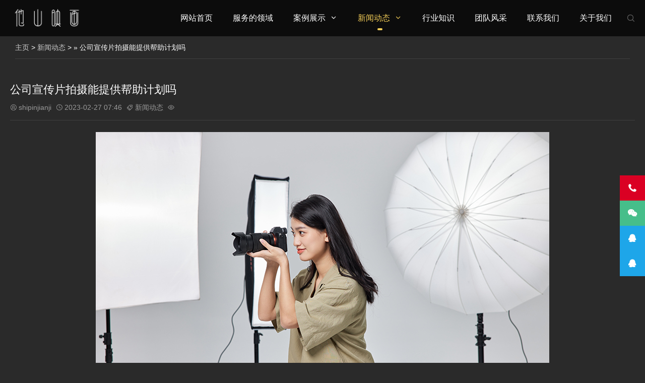

--- FILE ---
content_type: text/html
request_url: https://www.zaixianjianji.com/news-index/388.html
body_size: 4604
content:
<!DOCTYPE html>
<html lang="zh-Hans">
<head>
<meta charset="UTF-8"/>
<meta http-equiv="Cache-Control" content="no-transform"/>
<meta http-equiv="Content-Language" content="zh-CN" />
<meta name="viewport" content="width=device-width, user-scalable=no, initial-scale=1.0, maximum-scale=1.0, minimum-scale=1.0">
<title>公司宣传片拍摄能提供帮助计划吗_他山映画</title>
<meta name="keywords" content="北京视频制作公司,北京宣传片制作公司" />
<meta name="description" content="随着网络时代的到来，企业宣传片制作广泛，一般专业的宣传片制作公司提供的服务有很多，那么公司宣传片拍摄能提供帮助计划吗？ 接下来就带大家一块来了解下： 1、一个好的企业" />
<link rel="stylesheet" rev="stylesheet" href="/skin/css/style.css" type="text/css" media="all"/>
<script src="/skin/js/jquery-2.2.4.min.js" type="text/javascript"></script>
</head>
<body id="umBody">
<header class="header noOpaque">
  <div id="navBox" class="header-nav menu" data-type="index" >
    <div class="container">
      <div class="logobox">
        <h1 class="logo"> <a href="/" title="他山映画" ><img class="logoa" src="/skin/images/logob.png" alt="他山映画"><img class="logob" src="/skin/images/logob.png" alt="他山映画"></a></h1>
      </div>
      <div class="sbtn"><i class='fa iconfont'></i></div>
      <ul class="navbar">
        <li ><a href="/">网站首页</a></li>
        <li class=''><a href="/services/">服务的领域</a> 
           </li><li class=''><a href="/case-index/">案例展示</a> <i class="iconfont"></i>
          
          <ul>
            
            <li><a href=/case-mv>宣传片制作</a></li>
            
          </ul>
           </li><li class='active'><a href="/news-index/">新闻动态</a> <i class="iconfont"></i>
          
          <ul>
            
            <li><a href=/news-company>公司动态</a></li>
            
            <li><a href=/news-trade>行业动态</a></li>
            
          </ul>
           </li><li class=''><a href="/news-know/">行业知识</a> 
           </li><li class=''><a href="/team/">团队风采</a> 
           </li><li class=''><a href="/contact-contact/">联系我们</a> 
           </li><li class=''><a href="/about-intro/">关于我们</a> 
           </li>
      </ul>
    </div>
  </div>
  <div class="searchBox">
    <div class="search-pup">
      <form  name="formsearch" class="dropdown search-form" action="/plus/search.php">
        <input type="hidden" name="kwtype" value="0" />
        <input class="search-input" name="q" type="text" placeholder="请输入关键词……">
        <button><i class='fa iconfont'></i></button>
      </form>
    </div>
  </div>
  <div class="moble"> <a class="moble-bars" id="btn-bars"><i class="fa iconfont"></i></a></div>
</header>

<div class="breadcrumb"> <i class="fa fa-home"></i> <a href='https://www.zaixianjianji.com/'>主页</a> > <a href='/news-index/'>新闻动态</a> >  » 公司宣传片拍摄能提供帮助计划吗 </div>
<div class="container">
  <div class="main w1200">
    <div class="article w1">
      <div class="article-box">
        <header class="article-top">
          <h1 class="article-tit">公司宣传片拍摄能提供帮助计划吗</h1>
          <div class="article-mt"> <span><i class='iconfont'></i>shipinjianji</span> <span><i class='iconfont'></i>2023-02-27 07:46</span> <span><i class='iconfont'></i><a href="/news-index/" rel="category tag">新闻动态</a> </span> <span><i class='iconfont'></i><script src="/plus/count.php?view=yes&aid=388&mid=1" type='text/javascript' language="javascript"></script></span> </div>
        </header>
        <article class="article-main"> <div style="text-align: center;">
	<img alt="" src="/uploads/allimg/221024/1-221024110019557.jpg" style="text-align: center; font-size: 16px; width: 900px; height: 600px;" /></div>
<div>
	&nbsp;</div>
<div>
	<span style="font-size:16px;">随着网络时代的到来，企业宣传片制作广泛，一般专业的宣传片制作公司提供的服务有很多，那么公司宣传片拍摄能提供帮助计划吗？</span><br />
	&nbsp;</div>
<div>
	<span style="font-size:16px;"><strong>接下来就带大家一块来了解下：</strong></span><br />
	&nbsp;</div>
<div>
	<span style="font-size:16px;">1、一个好的企业宣传片，一般能够向公众展示企业实力，社会责任感和使命感，通过与受众进行深层次交流，增强企业的知名度和美誉度。使受众对企业及产品产生信赖感。</span><br />
	&nbsp;</div>
<div>
	<span style="font-size:16px;">2、一般宣传片的制作公司可以让目标受众产生好感和共鸣。一般短短几分钟的企业宣传片能涉及企业的各个层面，有效的传达企业文化，用过企业宣传片，能够让大众及客户对企业有一定的了解，促进企业的长期发展。</span><br />
	&nbsp;</div>
<div>
	<span style="font-size:16px;">3、一般专业的宣传片制作公司在进行宣传片制作时，一般是会包括全部的流程，这其中包括前期策划、中期拍摄、后期制作等制作环节。一般在这一制作过程中，宣传片的制作需求不同，宣传片的制作内容也不同。因此，一般专业的宣传片制作公司制作内容包括给客户提供服务方案等内容。</span><br />
	&nbsp;</div>
<div>
	<span style="font-size:16px;">4、一般在进行宣传片制作公司选择时，要找专业的宣传片制作公司进行宣传片的制作。专业的宣传片制作公司可以更好的提升宣传片制作的质量和制作效率。一般专业的宣传片制作公司制作需求不同，制作内容也不同。</span></div>
 </article>
        <div class="bdshare">
          <div class="bdsharebuttonbox iconfont" data-tag="share_1"> <a class="bds_weixin" data-cmd="weixin"></a> <a class="bds_sqq" data-cmd="sqq"></a> <a class="bds_qzone" data-cmd="qzone"></a> <a class="bds_tsina" data-cmd="tsina"></a> <a class="bds_tqq" data-cmd="tqq"></a> <a class="bds_more" data-cmd="more"></a> </div>
          <script>
	window._bd_share_config = {common : {bdText : '公司宣传片拍摄能提供帮助计划吗',bdDesc : '...',bdUrl : '',bdPic : ''},share : [{"bdSize" : 16}]}
	with(document)0[(getElementsByTagName('head')[0]||body).appendChild(createElement('script')).src='http://bdimg.share.baidu.com/static/api/js/share.js?cdnversion='+~(-new Date()/36e5)];
</script></div>
        <div class="post-nav">
          <div class="post-prev">上一篇：<a href='/news-index/387.html'>品牌宣传片 的必要性主要表现在哪里</a> </div>
          <div class="post-next">下一篇：<a href='/news-index/390.html'>宣传片拍摄中商品外景摄影需要注意哪些问题</a> </div>
        </div>
      </div>
      <div class="post relates imgRel">
        <div class="title">
          <h3>猜你喜欢</h3>
        </div>
        <div class="PostShow">
          <ul class="slider3">
            <li>
              <div class="post-img loading"> <a class="pic float-left" href="/news-index/1466.html" title="宣传片制作光影叙事打造品牌卓越之路" rel="bookmark">
                <div class="msk"></div>
                <i class="fa fa-search"></i> <img class="b-lazy" src="/uploads/allimg/250827/1-250RGPT20-L.jpg" data-src="/uploads/allimg/250827/1-250RGPT20-L.jpg" alt="宣传片制作光影叙事打造品牌卓越之路" style="width:100%;"/> </a> </div>
              <h4><a href="/news-index/1466.html" title="宣传片制作光影叙事打造品牌卓越之路">宣传片制作光影叙事打造品牌卓越之路</a></h4>
              <i> 北京，这座屹立在中国首都的璀璨之城，不仅是</i> </li>
<li>
              <div class="post-img loading"> <a class="pic float-left" href="/news-index/1465.html" title="如何将城市宣传片融入现代视觉效果" rel="bookmark">
                <div class="msk"></div>
                <i class="fa fa-search"></i> <img class="b-lazy" src="/uploads/allimg/250827/1-250RGJQ70-L.jpg" data-src="/uploads/allimg/250827/1-250RGJQ70-L.jpg" alt="如何将城市宣传片融入现代视觉效果" style="width:100%;"/> </a> </div>
              <h4><a href="/news-index/1465.html" title="如何将城市宣传片融入现代视觉效果">如何将城市宣传片融入现代视觉效果</a></h4>
              <i> 一部优秀的城市宣传片能够吸引观众的眼球，而</i> </li>
<li>
              <div class="post-img loading"> <a class="pic float-left" href="/news-index/1464.html" title="专题片制作通常具有哪些特点" rel="bookmark">
                <div class="msk"></div>
                <i class="fa fa-search"></i> <img class="b-lazy" src="/uploads/allimg/250827/1-250RGIR70-L.jpg" data-src="/uploads/allimg/250827/1-250RGIR70-L.jpg" alt="专题片制作通常具有哪些特点" style="width:100%;"/> </a> </div>
              <h4><a href="/news-index/1464.html" title="专题片制作通常具有哪些特点">专题片制作通常具有哪些特点</a></h4>
              <i> 众所周知，专题片的制作与策划需要真实的素材</i> </li>
<li>
              <div class="post-img loading"> <a class="pic float-left" href="/news-index/1463.html" title="城市宣传片制作对城市发展有哪些影响" rel="bookmark">
                <div class="msk"></div>
                <i class="fa fa-search"></i> <img class="b-lazy" src="/uploads/allimg/250827/1-250RGH1040-L.jpg" data-src="/uploads/allimg/250827/1-250RGH1040-L.jpg" alt="城市宣传片制作对城市发展有哪些影响" style="width:100%;"/> </a> </div>
              <h4><a href="/news-index/1463.html" title="城市宣传片制作对城市发展有哪些影响">城市宣传片制作对城市发展有哪些影响</a></h4>
              <i> 城市宣传片的制作具有多重重要意义，主要体现</i> </li>

          </ul>
        </div>
      </div>
    </div>
  </div>
</div>
<footer class="footer">
  <div class="footer-text">
    <div class="ftNav">  <a href="/services/" title="服务的领域">服务的领域</a> <a href="/case-index/" title="案例展示">案例展示</a> <a href="/news-index/" title="新闻动态">新闻动态</a> <a href="/news-know/" title="行业知识">行业知识</a> <a href="/team/" title="团队风采">团队风采</a> <a href="/contact-contact/" title="联系我们">联系我们</a> <a href="/about-intro/" title="关于我们">关于我们</a> </div>
    <p><a href="https://www.zaixianjianji.com/">他山映画是北京的一家视频制作公司、宣传片制作公司、视频拍摄公司、三维动画制作公司等为一体的文化艺术传媒机构。</a></p>
    <p>Copyright &copy; 2020-2024 他山映画文化传媒（北京）有限公司 版权所有 备案号：<a href="https://beian.miit.gov.cn/">京ICP备16042473号-5</a></p>
  </div>
</footer>
<div class="weixinBox">
  <div class="img"><img src="/skin/images/weixin.jpg"/></div>
  <p>手机扫一扫添加微信</p>
</div>
<div class="page-bg"></div>
<div id="backTop"> <span class="ft-tel"><i class="iconfont"></i><small class="telTop">13621000179（主管直线）</small></span> <span class="ft-wx"><i class="iconfont"></i><small class="weixin"><b class="fa fa-caret-right"></b><img src="/skin/images/weixin.jpg"></small></span> <span class="ft-qq"><a href="http://wpa.qq.com/msgrd?v=3&uin=292293164@qq.com&site=qq&menu=yes" target="_blank" class="socialLink s-qq" rel="nofollow"><i class="iconfont"></i></a></span><span class="ft-qq"><a href="http://wpa.qq.com/msgrd?v=3&uin=292293164@qq.com&site=qq&menu=yes" target="_blank" class="socialLink s-qq" rel="nofollow"><i class="iconfont"></i></a></span> <span id="gttop" onclick="return false;" title="返回顶部"> <i class="iconfont"></i> </span> </div>
<div class="lfooter">
  <ul>
    <li><a href="/"><img src="/skin/images/dbsy.png" width="30" height="30">
      <p>网站首页</p>
      </a></li>
    <li><a href="tel:13621000179（主管直线）"><img src="/skin/images/dbdh.png" width="30" height="30">
      <p>电话咨询</p>
      </a></li>
    <li><a href="http://wpa.qq.com/msgrd?v=3&uin=292293164@qq.com&site=qq&menu=yes"><img src="/skin/images/dbqq.png" width="30" height="30">
      <p>QQ咨询</p>
      </a></li>
    <li><a href="/contact-contact/"><img src="/skin/images/dblx.png" width="30" height="30">
      <p>联系我们</p>
      </a></li>
  </ul>
</div>
<!--<div id="backTop"> <span id="gttop" onclick="return false;" title="返回顶部"><i class="iconfont"></i></span> </div>--> 
<script src="/skin/js/lib.js"></script> 
<script src="/skin/js/function.js"></script> 
<script>
var _hmt = _hmt || [];
(function() {
  var hm = document.createElement("script");
  hm.src = "https://hm.baidu.com/hm.js?441e2262fed2a2063f8bf1ada6015598";
  var s = document.getElementsByTagName("script")[0]; 
  s.parentNode.insertBefore(hm, s);
})();
</script>
<!-- Global site tag (gtag.js) - Google Analytics -->
<script async src="https://www.googletagmanager.com/gtag/js?id=G-HXBDLFD0XV"></script>
<script>
  window.dataLayer = window.dataLayer || [];
  function gtag(){dataLayer.push(arguments);}
  gtag('js', new Date());

  gtag('config', 'G-HXBDLFD0XV');
</script>
		 	<div style="width:300px;margin:0 auto; padding:20px 0;">
		 		<a target="_blank" href="http://www.beian.gov.cn/portal/registerSystemInfo?recordcode=11011302003967" style="display:inline-block;text-decoration:none;height:20px;line-height:20px;"><img src="/skin/images/beian.png" style="float:left;"/><p style="float:left;height:20px;line-height:20px;margin: 0px 0px 0px 5px; color:#939393;">京公网安备 11011302003967号</p></a>
		 	</div>
</body>
</html>

--- FILE ---
content_type: text/css
request_url: https://www.zaixianjianji.com/skin/css/style.css
body_size: 18563
content:
/* 秀站网 精品与原创织梦模板提供商，一站式建站 */
/* 主营业务：快速建站、快排、高权重域名、海外服务器 */
/* 模板建站：Www.Xiuzhanwang.Com */
/* 主机/服务器：Www.xiuzhanyun.Com */
/* 域名抢注：Www.xiuzhanmi.Com */
/* QQ：2361928288  835971066 */

html, body, div, span, label, legend, table, caption, tbody, tfoot, thead, tr, th, td, article, aside, details, figcaption, figure, footer, header, hgroup, menu, nav, section, summary, time, mark, audio, object, iframe, h1, h2, h3, h4, h5, h6, p, blockquote, pre, abbr, address, cite, code, del, dfn, em, img, ins, q, samp, small, strong, sub, sup, var, b, i, dl, dt, dd, ol, ul, li, fieldset, form, video {
	margin: 0;
	padding: 0;
	outline: 0;
	border: 0;
	background: transparent;
	font-size: 100%;
	font-style: normal;
}
html {
	-webkit-tap-highlight-color: rgba(0,0,0,0);
	overflow-x : hidden;
}
body {
	background: #2a2a2a;
	color: #fff;
	font-size: 14px;
	line-height: 1.42857143;
	font-family: Microsoft YaHei, PingFang SC, Helvetica Neue For Number, -apple-system, BlinkMacSystemFont, Segoe UI, Roboto, Hiragino Sans GB, Microsoft YaHei, Helvetica Neue, Helvetica, Arial, sans-serif;
	overflow-x: hidden
}
/*html.mac body{font-family:"PingFang SC",Microsoft YaHei,Helvetica,Arial,sans-serif;}*/
*:before, *:after {
	-moz-box-sizing: border-box;
	-webkit-box-sizing: border-box;
	box-sizing: border-box
}
* {
	-moz-box-sizing: border-box;
	-webkit-box-sizing: border-box;
	box-sizing: border-box
}
article, hgroup, menu, nav, section, aside, details, figcaption, figure, footer, header {
	display: block;
}
nav ul, ul, li {
	list-style: none;
}
blockquote {
	quotes: none;
}
blockquote:before, blockquote:after {
	content: none;
}
a {
	color: #ccc;
	vertical-align: baseline;
	text-decoration: none;
	font-size: 100%;
	-webkit-transition: all .3s ease;
	-o-transition: all .3s ease;
	transition: all .3s ease;
	margin: 0;
	padding: 0;
}
a, input {
	outline: none;
}
input, select, textarea {
	outline: none;
}
a:hover, a:focus {
	color: #F4CE58;
	text-decoration: none;
	cursor: pointer;
}
img {
	max-width: 100%;
	height: auto;
}
ins {
	color: #323841;
	background-color: #ff9;
	text-decoration: none;
}
mark {
	color: #323841;
	background-color: #ff9;
	font-weight: bold;
	font-style: italic;
}
@font-face {
	font-family: "Poppins";
	/*src: url(../fonts/Poppins-L.otf) format('truetype');*/
	font-weight: normal;
	font-style: normal;
}
@font-face {
	font-family: "HELVETICANEUELTPRO";
	/*src: url(../fonts/HELVETICANEUELTPRO-THEX.OTF) format('truetype');*/
	font-weight: normal;
	font-style: normal;
}
.PostShow:after, article:after, header:after, .row:after {
	clear: both;
}
.PostShow:before, .PostShow:after, .PostShow:after, .row:before, .row:after {
	content: " ";
	display: table;
}
button::-moz-focus-inner, input[type="reset"]::-moz-focus-inner, input[type="button"]::-moz-focus-inner, input[type="submit"]::-moz-focus-inner, input[type="file"] > input[type="button"]::-moz-focus-inner {
border: none;
}
@font-face {
	font-family: 'iconfont';
	src: url('../fonts/iconfont.eot');
	src: url('../fonts/iconfont.eot') format('embedded-opentype'), url('../fonts/iconfont.woff2') format('woff2'), url('../fonts/iconfont.woff') format('woff'), url('../fonts/iconfont.ttf') format('truetype'), url('../fonts/iconfont.svg#iconfont') format('svg');
}
.iconfont {
	font-family: "iconfont" !important;
	font-size: 16px;
	font-style: normal;
	-webkit-font-smoothing: antialiased;
	-webkit-text-stroke-width: 0.2px;
	-moz-osx-font-smoothing: grayscale;
}
/*----------- container -----------*/
.container {
	margin: 0 auto;
	max-width: 1260px;
	padding: 0 10px;
	overflow: hidden;
}
.container.Wauto {
	padding: 0
}
.containe {
	position: relative;
	max-width: 1260px;
	margin: 0 auto;
	color: #fff;
	padding: 0 20px;
}
a:hover, a:focus {
}
/*----------- 头部 -----------*/
.header {
	padding-top: 72px;
}
.header .header-nav {
	position: fixed;
	width: 100%;
	float: left;
	background-color: rgba(0, 0, 0, .7);
	z-index: 886;
	-webkit-transition: all .3s ease;
	-o-transition: all .3s ease;
	transition: all .3s ease;
	top: 0
}
.header .header-nav.fixed {
	background-color: rgba(0, 0, 0,.7);
	opacity: 1
}
.header .logo {
	position: absolute;
	font-size: 0px;
	height: 35px;
	overflow: hidden;
	display: block;
	text-indent: -20000em;
	width: auto;
	background-size: 100% 100%;
	top: 50%;
	margin-top: -18px;
}
.header .logo a {
	display: block;
	color: #999;
}
.header .logo .logob {
	display: none
}
.header .container {
	overflow: visible
}
.logo img {
	height: 35px;
}
.mLogo {
	height: 60px;
}
.mLogo .logo {
	display: none
}
.header.opaque {
	padding-top: 0px;
}
.header.opaque .header-nav {
	background-color: rgba(0, 0, 0, 0);
}
.header.opaque .header-nav.fixed {
	background-color: rgba(0, 0, 0,0.7);
	opacity: 1;
}
.header.opaque .navbar a, .header.opaque .navbar i {
	color: #FFFFFF;
	opacity: 0.6
}
.header.opaque .navbar li.active > a, .header.opaque .navbar li.active i {
	color: #FFFFFF;
	opacity: 1
}
.navbar li.on > a {
	color: #fff;
}
.header.opaque .navbar li:after {
	visibility: hidden;
	opacity: 0
}
.header.opaque .fixed .navbar li:after {
	visibility: visible;
	opacity: 1
}
.header.opaque .header-nav.fixed .navbar a, .header.opaque .inner .navbar a, .header.opaque .header-nav.fixed .navbar i, .header.opaque .inner .navbar i {
color: # {
%navColor%
}
;
opacity: 1
}
.header.opaque .header-nav.fixed .inner .navbar li > ul > li a, .header.opaque .inner .navbar li > ul > li a {
	color: #888;
}
.header.opaque .inner .navbar a:hover {
	color: #fff;
}
.header.opaque .header-nav.fixed .navbar li.active > a, .header.opaque .header-nav.fixed .navbar li.on > a, .header.opaque .header-nav.fixed .navbar li.active > i, .header.opaque .header-nav.fixed .navbar li.on > i {
	color: #F4CE58;
}
.header.opaque .logo .logoa, .header.opaque .header-nav.fixed .logo .logob {
	display: none
}
.header.opaque .logo .logob, .header.opaque .header-nav.fixed .logo .logoa {
	display: block
}
.header.noOpaque .navbar a {
	line-height: 72px;
}
.header.noOpaque .inner .navbar a {
	line-height: 42px;
}
.header.noOpaque .inner .navbar i {
	color: #333
}
/*导航栏*/
.navbar {
	float: right;
}
.navbar li {
	display: block;
	float: left;
	margin: 0px 0px;
	position: relative;
	min-width: 50px;
	text-align: center;
	padding: 0px 20px;
}
.navbar a {
	display: inline-block;
	line-height: 80px;
	font-size: 16px;
	color: #fff;
	-webkit-transition: all .3s ease;
	-o-transition: all .3s ease;
	transition: all .3s ease
}
.navbar i {
	-webkit-transition: all .3s ease;
	-o-transition: all .3s ease;
	transition: all .3s ease;
	margin-left: 4px;
}
.header-nav.fixed .navbar a {
	line-height: 72px;
}
.header-nav.fixed .navbar>li>ul>li>a {
	line-height: 40px;
}
.navbar li.active>a, .navbar li.on>a, .navbar li.active>i, .navbar li.on>i {
	color: #F4CE58;
}
.navbar li:after {
	background: #F4CE58;
	content: "";
	height: 4px;
	width: 0px;
	position: absolute;
	left: 50%;
	transform: translateX(-50%);
	bottom: 12px;
	webkit-transition: all .3s ease;
	-o-transition: all .3s ease;
	transition: all .3s ease;
	border-radius: 50px;
}
.navbar li.active:after, .navbar li:hover:after {
	width: 10px;
}
/*inner*/
.inner {
	display: none;
	position: absolute;
	z-index: 49;
	width: 100%;
	top: 60px;
	left: 0
}
.inner li {
	width: 100%;
	margin: 0;
	height: 43px;
	overflow: hidden;
	padding: 0;
	-webkit-transition: all .3s ease;
	-o-transition: all .3s ease;
	transition: all .3s ease
}
.inner li i {
	position: absolute;
	right: 20px;
	top: 7px;
	width: 28px;
	height: 28px;
	line-height: 28px;
	z-index: 3;
	background: rgba(255,255,255,.3);
	border-radius: 300px;
	color: #fff;
	cursor: pointer;
	margin: 0;
}
.inner li.navOn {
	height: auto
}
.inner li.navOn i {
	transform: rotate(180deg);
	-o-transform: rotate(180deg);
	-webkit-transform: rotate(180deg);
	-moz-transform: rotate(180deg);
}
.inner li a {
	display: block;
	font-size: 16px;
	font-weight: 300;
	line-height: 42px;
	padding: 0px 55px 0 55px;
	border-bottom: 1px solid rgba(255,255,255,.1);
	background-color: rgba(0,0,0,.8);
}
.inner li#nvabar-item-index {
	height: 44px;
}
.inner li#nvabar-item-index a {
	border-top: 1px solid rgba(255,255,255,.1);
}
.inner li a:hover {
	background: #F4CE58;
	color: #fff;
	border-bottom: 1px solid #F4CE58;
}
.inner .navbar li.active:after, .inner .navbar li:hover:after {
	width: 0
}
.navbar li>ul>li:before {
	background-color: transparent;
	content: '';
	transition: all 0.3s;
}
.navbar li.active:before, .navbar li.on:before {
	width: 100%;
	left: 0;
}
.inner li>ul>li a {
	background-color: rgba(0,0,0,.7);
	font-size: 14px;
}
#navBox>div>ul>li:hover>ul {
	top: 100%;
	filter: alpha(opacity=100)!important;
	opacity: 1!important;
	max-height: inherit;
}
#navBox>div>ul>li>ul {
	position: absolute;
	width: 160px;
	top: 130%;
	left: 50%;
	transform: translateX(-50%);
	text-align: center;
	padding: 20px 0;
	z-index: 60;
	filter: alpha(opacity=0)!important;
	opacity: 0!important;
	-webkit-transition: all .3s ease;
	-o-transition: top .3s ease;
	transition: all .3s ease;
	max-height: auto;
	overflow: hidden;
	background: rgba(255,255,255,0.96);
	border-top: 2px solid #F4CE58;
	visibility: hidden
}
#navBox>div>ul>li.on>ul {
	visibility: visible
}
#navBox>div>ul>li>ul>li a {
	float: none;
	display: block;
	padding: 0px 0px 0px;
	color: #666;
	font-size: 14px;
	text-align: center;
	line-height: 42px;
	opacity: 1
}
#navBox>div>ul>li>ul>li:after {
	display: none
}
#navBox>div>ul>li>ul>li {
	width: 100%;
	padding: 0;
	margin: 0;
	font-size: 14px;
}
#navBox>div>ul>li>ul>.on a {
	color: #000!important;
}
#navBox>div>ul>li>ul>li.active a {
}
#navBox>div>ul>li>ul>li.on>a {
	color: #fff
}
.header .moble-bars {
	padding: 0;
	margin: 15px 0 0;
	font-size: 21px;
	float: right;
	color: #999;
	display: none;
	position: relative;
	z-index: 99
}
.header a:hover.moble-bars {
	color: #F4CE58
}
.fixed {
	left: 0;
	opacity: 0.98;
	position: fixed;
	right: 0;
	top: 0;
	width: 100%;
	z-index: 888;
}
/*----------- search-top -----------*/
.searchBox {
	display: none
}
.search-pup {
	position: relative;
}
.search-pup form input:focus {
	width: 180px
}
.search-pup form button {
	position: absolute;
	right: 0px;
	top: 0px;
	color: #000;
	background: 0 0;
	border: none;
	padding: 0;
	margin: 0;
	line-height: normal;
	font-size: 18px;
	font-weight: 300;
	outline: 0;
	cursor: pointer;
	width: 50px;
	height: 35px;
	background: #F4CE58;
	border-top-right-radius: 3px;
	border-bottom-right-radius: 3px;
}
/*----------- breadcrumb -----------*/	
.breadcrumb {
	max-width: 1220px;
	margin: 0 auto;
	padding: 12px 0;
	clear: both;
	overflow: hidden;
	border-bottom: 1px solid rgba(255,255,255,.1);
	text-indent: 0px
}
.fa-angle-right, .fa-bullhorn {
	font-size: 16px;
	margin: 0 4px;
}
/*----------- article  -----------*/
.Wauto {
	width: 100%;
	max-width: none;
	padding: 0;
}
.main {
	width: 100%;
	float: left
}
.w1200 {
	padding: 0;
	clear: both;
}
.w1200 .article {
	width: 100%;
	margin-right: 0;
}
.PostBox {
	clear: both;
}
.PostBox.advBg {
	background: #2D2D2D;
}
.PostBox.serviceBg {
	background: #181818
}
.PostBox.caseBg {
	background: #2D2D2D
}
.PostBox.aboutBg {
	background: #181818
}
.PostBox.process {
	background: #2D2D2D
}
.PostBox.newsBg {
	background: #181818
}
.PostBox.hbBg {
	background: #2D2D2D;
}
.PostBox.about .post {
	padding: 0;
	max-width: 100%;
	position: relative;
}
.PostBox.about .post .postAbout {
	height: auto;
	width: 100%;
	position: relative;
	z-index: 1;
	padding: 110px 0
}
.PostBox.about .post .postTitle {
	padding: 0px 0px 20px 0;
	text-align: left;
}
.PostBox.about .post .PostText {
	width: 92%;
	line-height: 24px;
	color: #999;
	padding-top: 30px;
	padding-bottom: 30px;
	position: relative;
	z-index: 2;
	word-wrap: break-word;
	-webkit-hyphens: auto;
	-ms-hyphens: auto;
	hyphens: auto;
	text-align: justify;
	text-justify: distribute-all-lines;
	-webkit-text-align-last: justify;
}
.PostBox.about .postLeft, .PostBox.about .postRight {
	display: inline-block;
}
.PostBox.about .postLeft {
	width: 50%;
	position: absolute;
	top: 0;
	left: 0;
	bottom: 0;
	background-color: #333;
	background-size: cover;
	background-position: center center;
	background-repeat: no-repeat;
	background-image: url(../images/cbg.jpg)
}
.PostBox.about .postLeft .mask {
	width: 100%;
	height: 100%;
	position: absolute;
	top: 0;
	bottom: 0;
	left: 0;
	right: 0;
	background: rgba(0,0,0,.4);
	z-index: 1
}
.PostBox.about .postRight {
	vertical-align: middle;
	padding-left: 55%
}
.PostBox.about .post .postTitle:after {
	right: auto;
}
.PostBox.about .post .more {
	text-align: left;
}
.article {
	margin-right: 378px;
	min-height: 600px;
}
.post {
	max-width: 1260px;
	margin: 0 auto;
	padding: 100px 10px 100px;
}
.post.list, .post.tags {
	padding: 10px 10px 50px;
}
.post.news.top {
	padding-top: 10px;
	padding-bottom: 50px;
}
.post .postTitle {
	text-align: center;
	padding-bottom: 15px;
	position: relative;
	margin-bottom: 1.5%;
	z-index: 2;
}
.post .postTitle h3 {
	font-size: 28px;
	font-weight: normal;
	position: relative;
	text-indent: 2px;
	letter-spacing: 0em;
	display: inline-block;
	margin-bottom: 3px;
	color: #fff;
	opacity: 0.9;
}
.post .postTitle span {
	clear: both;
	display: inline-block;
	width: 100%;
	color: #fff;
	filter: alpha(opacity=50);
	opacity: 0.5;
	font-size: 12px;
}
.post .postTitle .title1 {
	font-size: 16px;
	text-transform: uppercase;
	color: #fff;
	font-family: HELVETICANEUELTPRO-THEX;
	filter: alpha(opacity=50);
	opacity: 0.5;
	margin-bottom: 3px;
}
.post .postTitle:after {
	background: rgba(255,255,255,0.3);
	content: "";
	height: 1px;
	width: 45px;
	position: absolute;
	left: 0;
	right: 0;
	bottom: 0;
	margin: 0 auto
}
.post .PostShow {
	position: relative;
}
.post .PostShow ul {
	width: 100%;
}
.post .PostShow li, .imgShow {
	width: 23.5%;
	float: left;
	display: inline;
	margin: 1.5% 0.65% 1.5% 0.85%;
	overflow: hidden;
	-webkit-transition: all 0.3s ease-in-out 0s;
	-o-transition: all 0.3s ease-in-out 0s;
	transition: all 0.3s ease-in-out 0s;
	text-align: center;
	vertical-align: top;
}
.msk {
	background: #000;
	position: absolute;
	left: 0px;
	right: 0px;
	top: 0px;
	bottom: 0px;
	z-index: 1;
	-webkit-transition: all 0.3s ease-in-out 0s;
	-o-transition: all 0.3s ease-in-out 0s;
	transition: all 0.3s ease-in-out 0s;
	opacity: 0
}
.post li:hover a .msk, .imgShow a:hover .msk, .post .PostShow .item .post-img:hover .msk {
	background: #000;
	opacity: 0.7
}
.post .PostShow .item {
	text-align: center;
}
.post .PostShow .item h4, .post li h4, .imgShow h4 {
	overflow: hidden;
	text-overflow: ellipsis;
	white-space: nowrap;
	clear: both;
	margin: 0 0 5px;
	font-size: 16px;
	font-weight: normal;
	padding: 0 20px;
	color: #333;
}
.post .PostShow .item i, .post .PostShow li i, .imgShow i {
	color: #999;
	display: block;
	font-family: Arial;
	font-size: 12px;
	font-style: normal;
	text-align: center;
	line-height: 20px;
	padding: 0 10px;
	height: 20px;
	overflow: hidden;
	text-overflow: ellipsis;
	white-space: nowrap;
}
.post .PostShow .item h2, .post .PostShow li i.h2 {
	height: 40px;
	white-space: normal;
}
.post .PostShow li .post-img, .imgShow .post-img {
	width: 100%;
	margin-bottom: 16px;
	overflow: hidden;
}
.post .PostShow li img, .post .PostNews li img {
	-webkit-transition: all 0.3s ease-in-out 0s;
	-o-transition: all 0.3s ease-in-out 0s;
	transition: all 0.3s ease-in-out 0s;
}
.post .PostShow li:hover img, .post .PostNews li:hover img {
	transform: scale(1.08)
}
.post-img {
	float: left;
	height: auto;
	margin-left: 0;
	margin-right: 2.8169%;
	max-width: 290px;
	width: 25%;
	position: relative;
}
.post .PostShow .item .post-img {
	width: 100%;
	margin-bottom: 16px;
	overflow: hidden;
}
.post .PostShow li img, .post .PostNews li img, .post .PostShow .item img {
	position: absolute;
	top: 0;
	left: 0;
}
.post-img:after {
	content: '';
	display: block;
	padding-top: 75%;
}
.post .PostShow2 .item .post-img:after {
	padding-top: 150%;
}
.post .news .post-img:after {
	padding-top: 100%;
}
.post .PostShow2 .post-img:after {
	padding-top: 150%;
}
.serviceBg .post .PostShow li i.h2 {
	height: 20px;
}
.caseBg .post-img {
	margin: 0
}
.caseBg .post .postTitle {
	margin-bottom: 35px;
}
.caseBg .post .loading {
	max-width: none;
	margin: 0
}
.caseBg .post-text {
	position: absolute;
	top: 40%;
	transform: translateY(-50%);
	width: 100%;
	opacity: 0;
	visibility: hidden;
	z-index: 2;
	-webkit-transition: all 0.5s ease-in-out 0s;
	-o-transition: all 0.5s ease-in-out 0s;
	transition: all 0.5s ease-in-out 0s;
}
.caseBg .post li:hover .post-text {
	opacity: 1;
	visibility: visible;
	top: 50%;
}
.caseBg .post li {
	width: 25%;
	margin: 0%;
	position: relative;
}
.caseBg .post li h4 {
	color: #fff
}
.caseBg .post li h4 a, .caseBg .post li i {
	color: #fff;
	font-size: 14px;
}
.caseBg .post li h4 a {
	font-size: 16px;
}
.post .PostMix ul {
	display: block;
	font-size: 0;
}
.post .PostMix li {
	width: 25%;
	display: inline-block;
	margin: 0;
	overflow: hidden;
	text-align: center;
	vertical-align: top;
}
.post .PostMix .post-img {
	float: none;
	width: 100%;
	max-width: none;
}
.post .PostMix li img {
	position: absolute;
	top: 0;
	left: 0;
}
.post .PostMix .cateTab {
	text-align: center;
	margin-bottom: 30px;
}
.post .PostMix .cateTab span.button {
	border: medium none;
	background: rgba(0,0,0,.6);
	color: rgba(255,255,255,.6);
	margin: 4px;
	height: 30px;
	line-height: 30px;
	padding: 0 14px;
	display: inline-block;
	cursor: pointer;
	border-radius: 50px;
}
.post .PostMix .cateTab span.button.mixitup-control-active {
	background: #F4CE58;
	color: #000;
}
.post .PostMix .owl-carousel .owl-item img {
	position: absolute;
	top: 0;
	left: 0;
}
#owl1.owl-carousel .owl-nav .owl-next, #owl1.owl-carousel .owl-nav .owl-prev {
	top: 42%
}
#owl1.owl-carousel .item .imgText {
	padding-top: 25px;
	clear: both;
}
/*news*/
.post.news {
	max-width: 1260px;
}
.post.news .PostNews .imgBox {
	position: relative;
	overflow: hidden;
}
.post.news .PostNews .imgBox:after {
	content: '';
	display: block;
	padding-top: 72%;
}
.post.news .owl-carousel .item .imgBox img {
	position: absolute;
	top: 0;
	left: 0;
	-webkit-transition: all .3s ease;
	-o-transition: all .3s ease;
	transition: all .3s ease;
}
.post.news .owl-carousel .item:hover .imgBox img {
	transform: scale(1.1)
}
.post.news li {
	width: calc(100% / 4 - 20px);
	float: left;
	margin: 15px 20px 15px 0;
	-webkit-transition: all .3s ease;
	-o-transition: all .3s ease;
	transition: all .3s ease;
	padding: 0;
}
.post.news .PostNews {
	margin-right: -20px;
}
.post.news li .imgText {
	text-align: left;
	background: #222;
	padding: 15px 15px 35px 15px;
	position: relative;
	-webkit-transition: all .3s ease;
	-o-transition: all .3s ease;
	transition: all .3s ease;
}
.post.news li:hover .imgText {
	background: #F4CE58;
}
.post.news .imgText p {
	height: 44px;
	overflow: hidden;
	line-height: 22px;
	padding: 0px;
	font-size: 12px;
	color: #999;
	-webkit-transition: all .3s ease;
	-o-transition: all .3s ease;
	transition: all .3s ease;
}
.post.news .imgText p.time, .post.news .imgText i {
	position: absolute;
	left: 15;
	bottom: 12px;
	height: 12px;
	line-height: 12px;
}
.post.news .imgText h4 {
	font-size: 14px;
	padding: 0px 0 5px;
	font-weight: normal;
	overflow: hidden;
	text-overflow: ellipsis;
	white-space: nowrap;
}
.post.news .imgText i a {
	color: #F4CE58
}
.post.news .imgText i {
	left: auto;
	right: 55px;
	bottom: 10px;
	-webkit-transition: all .3s ease;
	-o-transition: all .3s ease;
	transition: all .3s ease;
	opacity: 0
}
.post.news li:hover .imgText a, .post.news li:hover .imgText i a, .post.news li:hover .imgText p {
	color: #000;
}
.post.news .item:hover .imgText i, .post.news li:hover .imgText i {
	right: 15px;
	opacity: 1;
}
.post.news .owl-carousel .item .imgText {
	padding: 15px 15px 40px;
	text-align: left;
	background: #222;
	-webkit-transition: all .3s ease;
	-o-transition: all .3s ease;
	transition: all .3s ease;
}
.post.news .owl-carousel .item:hover .imgText {
	background: #F4CE58;
	color: #000;
}
.post.news .owl-carousel .item:hover .imgText a, .post.news .owl-carousel .item:hover .imgText p, .post.news .owl-carousel .item:hover .imgText h4 {
	color: #000;
}
.post li a i.fa, .imgShow a i.fa, .post .PostShow .owl-item a i.fa {
	font-family: FontAwesome;
	top: 50%;
	color: #FFF;
	text-align: center;
	position: absolute;
	width: 100%;
	z-index: 2;
	-webkit-transition: all .3s ease;
	-o-transition: all .3s ease;
	transition: all .3s ease;
	filter: alpha(opacity=0);
	opacity: 0;
	text-shadow: none;
	font-size: 0;
	line-height: 0;
	overflow: visible
}
.post li a:hover i.fa, .imgShow a:hover i.fa, .post .PostShow .owl-item a:hover i.fa {
	font-size: 25px;
	filter: alpha(opacity=100);
	opacity: 1;
}
.post.news li a:hover i.fa {
	font-size: 25px;
}
.post.case .more {
	padding: 0 0 35px 0;
}
.post .more {
	padding: 35px 0 0;
	text-align: center;
	clear: both;
}
.post .more a {
	padding: 8px 30px;
	display: inline-block;
	background: rgba(0,0,0,0.7);
	text-shadow: none;
	font-size: 14px;
	position: relative;
	color: rgba(255,255,255,0.6);
	border-radius: 50px;
}
.post .more a:hover {
	background: #F4CE58;
	color: rgba(0,0,0,1)
}
.post .more a:after {
	background: #F4CE58;
	content: "";
	height: 100%;
	width: 100%;
	position: absolute;
	left: 0;
	top: 0;
	webkit-transition: all .3s ease;
	-o-transition: all .3s ease;
	transition: all .3s ease;
	border-radius: 50px;
	transform: scale(0);
	opacity: 0
}
.post .more a:hover:after {
	width: 100%;
	transform: scale(1);
	opacity: 1
}
.post .more a span {
	position: relative;
	z-index: 1
}
.post .more a:hover:after {
	width: 100%;
}
.PostBox.newsBg .post.news .PostNews {
	margin-right: 0px;
}
.PostBox.newsBg .owl-carousel .owl-nav .owl-prev, .PostBox.newsBg .owl-carousel .owl-nav .owl-next {
	top: 50%
}
/*流程*/
.PostBox.process .owl-carousel {
	width: 80%;
	margin: 0 auto
}
.PostBox.process .owl-carousel.owl-drag .owl-item {
	text-align: center;
}
.PostBox.process ul {
	margin-top: 20px;
	position: relative;
}
.PostBox.process li {
	display: inline-block;
	vertical-align: top;
	text-align: center;
	width: 100%;
	padding: 0 5px;
}
.PostBox.process li h5 {
	font-weight: normal;
}
.PostBox.process li .listId, .PostBox.process li .iBg {
	width: 64px;
	height: 64px;
	line-height: 64px;
	text-align: center;
	display: block;
	margin: 10px auto;
	background: #484848;
	border-radius: 100px;
	color: #999;
	font-size: 30px;
	font-family: HELVETICANEUELTPRO;
	webkit-transition: all .3s ease;
	-o-transition: all .3s ease;
	transition: all .3s ease;
	transform: scale(0.8);
	position: relative;
	z-index: 1
}
.PostBox.process li .iBg {
	width: 78px;
	height: 78px;
	top: 50%;
	left: 50%;
	margin-top: -39px;
	margin-left: -39px;
	position: absolute;
	z-index: 0;
	transform: scale(0);
	opacity: 0
}
.PostBox.process li:hover .listId {
	background: #F4CE58;
	color: #000;
	transform: scale(1)
}
.PostBox.process li:hover .iBg {
	background: #F4CE58;
	color: #000;
	transform: scale(.95);
	opacity: 0.3
}
.PostBox.process .owl-carousel:after {
	content: "";
	height: 1px;
	width: 100%;
	position: absolute;
	left: 0;
	top: 60px;
	border-bottom: 1px dashed rgba(255,255,255,0.5);
	opacity: 0.2;
	overflow: hidden;
	display: block;
}
.PostBox.process .owl-carousel .owl-nav i {
	font-size: 20px;
}
.PostBox.process .owl-carousel .owl-nav button.owl-next, .PostBox.process .owl-carousel .owl-nav button.owl-prev {
	margin-top: auto;
	top: 61px;
}
.PostBox.process .owl-carousel .owl-nav button.owl-next {
	right: -10px;
}
.PostBox.process .owl-carousel .owl-nav button.owl-prev {
	left: -10px;
}
/*合作伙伴*/
.flip-container {
	margin: 0px;
	display: inline-block;
	-webkit-perspective: 500;
	-moz-perspective: 500;
	-ms-perspective: 500;
	perspective: 500;
	-ms-transform: perspective(500px);
	-moz-transform: perspective(500px);
/transform-style: preserve-3d;
}
.flipper {
	position: relative;
	width: 150px;
	height: 62px;
	transition: 0.6s;
	transform-style: preserve-3d;
	text-align: center;
}
/* 触发翻转 */
.flip-container:hover .flipper {
	transform: rotateY(180deg);
}
.front, .back {
	position: absolute;
	left: 0;
	top: 0;
	backface-visibility: hidden;  /*重要*/
	width: 100%;
	height: 100%;
	text-align: center;
}
.front {
	transform: rotateY(0deg);
	z-index: 2;
	-webkit-filter: grayscale(100%);
	-moz-filter: grayscale(100%);
	-ms-filter: grayscale(100%);
	-o-filter: grayscale(100%);
	filter: grayscale(100%);
	filter: gray;
	opacity: .2
}
.back {
	transform: rotateY(-180deg);
}
.hbList.owl-carousel.owl-drag .owl-item {
	text-align: center;
}
.hbList.owl-carousel .owl-item img {
	width: auto;
	display: inline-block;
}
.hbList.owl-carousel {
	padding: 0 0px;
}
/*moble*/
.moble {
	max-width: 1260px;
	margin: 0 auto;
	height: 0px;
	background: rgba(0,0,0,0.7);
	width: 100%;
	padding: 0 10px;
	display: none;
	position: fixed;
	top: 0;
	z-index: 889
}
.moble a.moble-bars, .moble a.search-btn {
	-webkit-transition: all .6s ease;
	-o-transition: all .6s ease;
	transition: all .6s ease
}
.archive-top {
	max-width: 1260px;
	margin: 0 auto;
	padding: 50px 20px 0px;
	overflow: hidden;
	position: relative;
	min-height: 63px;
	text-align: center;
}
.archive-top .archive-title h1 {
	display: block;
	font-size: 2.5em;
	font-weight: normal;
	margin-bottom: 0;
	width: 100%;
}
.archive-top .archive-title span {
	margin-bottom: 0px;
	text-transform: uppercase;
	color: #999;
	font-size: 18px;
	clear: both;
	font-family: "HELVETICANEUELTPRO-THEX", "微软雅黑";
	width: 100%;
	float: left;
	font-style: normal;
	filter: alpha(opacity=80);
	opacity: 0.8;
}
.archive-top .archive-description {
	color: #9e9e9e;
	font-size: 12px;
}
.archive-top.tag {
	text-align: left;
	padding: 40px 10px 10px;
}
.archive-top.tag h1 {
	display: block;
	font-size: 20px;
	font-weight: 400;
	margin-bottom: 5px;
}
/*subcate*/
.subcate {
	max-width: 1260px;
	margin: 50px auto 10px;
	text-align: center;
	padding: 0 20px;
}
.subcate ul {
	font-size: 0;
	display: block;
}
.subcate li {
	display: inline-flex;
	margin: 0px 5px;
}
.subcate li a {
	height: 30px;
	line-height: 30px;
	padding: 0 14px;
	font-size: 14px;
	background: rgba(0,0,0,0.6);
	text-shadow: none;
	border-radius: 50px;
	color: rgba(255,255,255,.6);
}
.subcate li a:hover, .subcate li.active a {
	background: #F4CE58;
	color: #000;
}
/*----------- lazy -----------*/
.loading {
	background: #5c5c5c url(../images/lay.gif) center center no-repeat;
	min-height: 60px
}
.button.loading {
	min-height: 30px;
}
a:hover .b-lazy.b-loaded {
	filter: alpha(opacity=100);
	opacity: 1
}
.b-lazy {
	max-width: 100%;
	-webkit-transition: opacity 500ms ease-in-out;
	-moz-transition: opacity 500ms ease-in-out;
	-o-transition: opacity 500ms ease-in-out;
	transition: opacity 500ms ease-in-out;
	filter: alpha(opacity=0);
	opacity: 0
}
.b-lazy.b-loaded {
	vertical-align: middle;
	filter: alpha(opacity=100);
	opacity: 1;
}
/*----------- pageNav -----------*/
 

/*秀 站 网 分 页 样 式*/
.pageNav{clear: both;margin:0 auto 20px auto; padding-top:50px; overflow: hidden; text-align: center;font-size:14px;}
.pageNav ul li{display:inline-block;border: 1px solid #ccc;padding: 5px 14px;margin: 0 1px;line-height:24px;background: #fff;color:#999;border-radius:2px}
.pageNav ul li:hover{background:#F4CE58;color:#fff;border: 1px solid #F4CE58}
.pageNav ul li:hover a{color:#fff;}
.pageNav ul li.thisclass{display: inline-block;border: 1px solid #F4CE58;padding: 5px 14px;margin: 0 1px;background: #F4CE58;color: #fff;}
.pageNav ul li.thisclass a{color: #fff;}
.pageNav ul li a{display:block;color:#999}
.pageNav ul li a:hover{color: #fff;}

.post.case .pageNav {
	padding-top: 0;
}
/*social*/
.sidebar {
	max-width: 1260px;
	margin: 0 auto;
	padding: 50px 10px 40px 10px;
	border-bottom: 1px solid rgba(255,255,255,0.1);
}
.sidebar .addBox {
	padding: 0 5px;
	margin-bottom: 15px;
}
.sidebar .addBox h4 {
	display: none
}
.sidebar .addBox span {
	margin-right: 20px;
	display: inline-block
}
.sidebar .addBox span.tel {
	font-size: 30px;
	padding: 0 0 20px 0;
	display: block;
	font-weight: 300;
	margin-right: 0
}
.sidebar .addBox span.tel i {
	margin-right: 5px;
}
.divArchives li, .divBrchives li, .divCrchives li, .divAuthors li, .divCatalog li, .divFavorites li, .divLinkage li, .divNavBar li, .divStatistics li {
	padding: 3px 0;
	margin: 1px 0 3px 0;
}
.divArchives li a, .divAuthors li a, .divBrchives li a, .divCatalog li a, .divFavorites li a, .divLinkage li a, .divMisc li a, .divNavBar li a, .divStatistics li {
	color: #555;
	font-size: 14px;
	margin-right: 24px;
	-o-transition: .3s;
	-ms-transition: .3s;
	-moz-transition: .3s;
	-webkit-transition: .3s
}
.divArchives li:hover a, .divBrchives li:hover a, .divAuthors li:hover a, .divCatalog li:hover a, .divFavorites li:hover a, .divLinkage li:hover a, .divNavBar li:hover a, .divStatistics li:hover {
	padding-left: 15px;
	-o-transition: .3s;
	-ms-transition: .3s;
	-moz-transition: .3s;
	-webkit-transition: .3s
}
.divBrchives li:hover a {
	color: #F4CE58
}
.divBrchives li a i.fa, .tbox .fa {
	transform: translate(0px, -1px);
}
.widget-tie h3 {
	margin-bottom: 15px
}
.divTags li {
	float: left;
	-ms-transition: .3s;
	-moz-transition: .3s;
	-webkit-transition: .3s;
}
/*----------- article-box panel -----------*/
.article-box {
	padding: 0 0px 20px;
	margin: 20px 0 16px;
	background: rgba(0, 0, 0, 0);
}
.article-top {
	padding: 20px 0 15px;
	border-bottom: 1px solid rgba(255, 255, 255, 0.1);
}
.article-tit {
	margin-top: 5px;
	margin-bottom: 0px;
	font-size: 22px;
	font-weight: 400;
}
.article-mt {
	margin-top: 10px;
}
.article-mt span {
	font-size: 14px;
	color: #999;
	display: inline-block;
	margin-right: 5px;
}
.article-mt span a {
	font-size: 14px;
	color: #999;
	display: inline-block;
}
.article-mt span i {
	width: 13px;
	display: inline-block;
	margin-right: 4px;
	font-size: 13px;
}
.article-main {
	font-size: 14px;
	line-height: 28px;
	padding: 18px 0;
	word-wrap: break-word;
}
.article-main img {
	margin: 5px 0;
	max-width: 100%;
	height: auto;
}
.article-main h2, .article-main h3, .article-main h4, .article-main h5 {
	padding: 0;
	margin: 25px 0;
	color: #AAA;
	font-weight: 600;
}
.article-main h2 {
	font-size: 20px;
	line-height: 24px;
	font-weight: bold;
	border-left: 5px solid #F4CE58;
	padding: 0 0 0 10px;
}
.article-main h3 {
	font-size: 18px;
}
.article-main h4 {
	font-size: 16px;
}
.article-main h5 {
	font-size: 14px;
}
.article-main ul, .article-main ol {
	margin: 0 0 18px 42px
}
.article-main ul {
	list-style: disc;
}
.article-main ol {
	list-style: decimal;
}
.article-main li {
	margin-bottom: 6px;
	list-style: inherit;
}
.article-main p {
	margin-bottom: 0px;
	word-wrap: break-word
}
.article-main pre {
	word-wrap: break-word
}
.article-main table {
	width: 100%;
	border-top: solid 1px rgba(255, 255, 255, 0.2);
	border-left: solid 1px rgba(255, 255, 255, 0.2);
	margin-bottom: 18px;
	border-collapse: collapse
}
.article-main table th {
	text-align: center;
	background-color: #282828;
}
.article-main table td, .article-main table th {
	border-bottom: solid 1px rgba(255, 255, 255, 0.2);
	border-right: solid 1px rgba(255, 255, 255, 0.2);
	padding: 5px 10px
}
.article-main a {
	color: #F4CE58;
}
.article-main a:hover {
	color: #F4CE58;
}
.article-main pre, .comment pre {
	margin: 20px 0;
	font: 14px/22px 'courier new';
	background: #272822;
	padding: 10px 16px;
	color: #F8F8D4;
	border: none
}
.article-main blockquote {
	margin: 30px;
	padding: 25px 30px 15px;
	font-size: 14px;
	color: #aaa;
	border-left: 6px solid #484848;
	background: #181818;
	border-radius: 8px;
}
.article-main blockquote p {
	margin: 0;
	padding: 0;
	margin-bottom: 10px;
}
.article-main embed {
	display: block;
	margin-left: auto;
	max-width: 100%;
	margin-right: auto;
}
.article-copyright {
	margin-top: 42px;
	background-color: #eee;
	padding-right: 30px;
	font-size: 12px;
	padding: 5px 0;
	color: #aaa;
	text-align: center;
}
.article-copyright a, .article-copyright a:hover {
	color: #aaa;
	text-decoration: none;
}
/*----------- tag-a -----------*/
.tag-box .tag-a {
	padding: 20px 0 20px;
	line-height: 32px;
}
.tag-box .tag-a a {
	padding: 6px 10px 4px 10px;
	margin-right: 6px;
	background: rgba(255,255,255,.1);
	border-radius: 50px;
}
.tag-box .tag-a a:hover {
	background: #F4CE58;
	color: #000
}
/*----------- Post Navigation -----------*/	
.post-nav {
	border: 0px solid #eee;
	padding: 10px 0 10px 0;
	margin: 0px;
	clear: both;
	overflow: hidden;
}
.post-nav div {
	width: 40%;
	color: #999;
	font-size: 14px;
	position: relative;
	display: block;
}
.post-prev {
	float: left;
}
.post-next {
	float: right;
	text-align: right;
}
.post-nav div span {
	display: none;
	color: #999;
}
.post-nav div a {
 
	overflow: hidden;
	text-overflow: ellipsis;
	white-space: nowrap;
	position: relative;
}
.post-nav div a i {
	color: #aaa;
	font-size: 18px;
	position: absolute;
	top: 50%;
	transform: translateY(-50%);
	-webkit-transition: all .5s ease;
	-o-transition: all .5s ease;
	transition: all .5s ease;
}
.post-nav div a:hover i {
	color: #F4CE58;
}
.post-prev a {
	padding: 5px 0 5px 10px;
}
.post-next a {
	padding: 5px 10px 5px 0;
}
.post-prev a i {
	left: -5px;
}
.post-next a i {
	right: -5px;
}
/*----------- Author Widget -----------*/
#writer {
	margin: 20px 0;
	border: 0px solid #eee;
	background: rgba(255, 255, 255, 0.65);
	clear: both;
	overflow: hidden;
}
#writer h3 {
	padding: 10px 20px 8px 20px;
	border-bottom: 1px solid #eee;
	background: rgba(255, 255, 255, 0.2);
}
#writer h3 span {
	float: right;
	min-width: 160px;
	width: 50%;
	text-align: right;
	font-weight: normal;
	font-size: 12px;
	padding-top: 2px;
}
.writer-text {
	clear: both;
	overflow: hidden;
	padding: 10px;
}
.writer-avatar img {
	float: left;
	margin: 10px;
	padding: 4px;
	width: 64px;
	height: 64px;
	border: 1px solid #eee;
	-webkit-border-radius: 37px;
	-moz-border-radius: 37px;
	border-radius: 37px;
	background: #fff;
	-webkit-box-shadow: inset 0 -1px 0 #3333sf;
	box-shadow: inset 0 -1px 0 #3333sf;
	-webkit-transition: 0.4s;
	-webkit-transition: -webkit-transform 0.4s ease-out;
	-moz-transition: -moz-transform 0.4s ease-out;
	transition: transform 0.4s ease-out;
}
.writer-avatar img:hover {
	border: 1px solid #ccc;
	-webkit-box-shadow: 0 0 10px #fff;
	box-shadow: 0 0 10px #fff;
	-webkit-transform: rotateZ(360deg);
	-moz-transform: rotateZ(360deg);
	transform: rotateZ(360deg);
}
.writer-info {
	padding: 10px 10px 0 5px;
	font-size: 14px;
	line-height: 22px;
}
#writer-name {
	display: none;
}
#writer-top .contact {
	width: auto;
}
#writer-top .contact li {
	float: left;
	margin: 0;
	padding: 0;
	width: 28px;
	height: 30px;
	background: none;
}
.nb {
	padding: 10px 0;
	border-bottom: none;
}
.widget .nb li {
	padding: 0;
	width: 30px;
	height: 30px;
	background: none;
}
.widget .nb li.archive, .widget .nb li.donate {
	width: 82px;
}
.widget .nb li.archive a {
	width: 80px;
	height: 26px;
}
.widget .nb li.donate a {
	width: 80px;
	height: 26px;
}
/*----------- contact -----------*/		
.contact {
	padding: 16px 13px 10px;
}
.contact ul li {
	background: none;
}
.contact li a {
	display: block;
	margin-left: 5px;
	width: 24px;
	height: 24px;
	color: #fff;
	line-height: 24px;
	opacity: 0.7;
	text-shadow: none;
}
.contact li a:hover {
	opacity: 1;
}
.contact li.website a {
	background: #F93;
}
.contact li.sina_weibo a {
	background: #f78585;
}
.contact li.qq_weibo a {
	background: #27ccc0;
}
.contact li.email a {
	background: #e66eb6;
}
.contact li.qq a {
	background: #48c3f0;
}
.contact li.archive a {
	width: 78px;
	height: 24px;
	background: #9C3;
	text-indent: 0px;
	color: #fff;
	line-height: 24px;
}
.contact li.donate a {
	width: 78px;
	height: 24px;
}
.contact li {
	display: inline;
	float: left;
	margin-right: 4px;
	height: 24px;
	text-align: center;
	line-height: 190%;
}
/*----------- relates -----------*/
.relates {
	padding: 20px 0;
	margin-bottom: 16px;
	background: rgba(0, 0, 0, 0);
}
.relates.imgRel {
	padding: 10px 0;
}
.relates.imgRel ul {
	margin: 0;
}
.relates.imgRel .title {
	text-indent: 10px;
	margin-top: 10px;
}
.post.relates.imgRel .PostShow li {
	margin: 1% 0.75% 1% 0.75%; /*margin:0;transition:none;*/
}
.title {
	margin-bottom: 10px;
	overflow: hidden;
}
.title h3 {
	font-size: 1.2em;
	font-weight: 500;
	margin: 0;
	float: left
}
.relates ul {
	list-style: disc;
	margin-left: 20px;
	color: #999
}
.relates li {
	margin-top: 10px;
	list-style: inherit
}
.relates li.nothing {
	width: 100%;
	text-align: left;
}
.relates time {
	font-size: 12px;
	margin-left: 20px;
	color: #bbb
}
.widgetBox {
	position: relative;
	clear: both;
	margin-bottom: 20px;
	background: none repeat scroll 0 0 #fff
}
.userMain {
	overflow: hidden;
	width: 100%;
	border: 1px solid #eee
}
#userLeft {
	float: left;
	padding-bottom: 10px;
	width: 17.9%
}
#userLeft .user-avatar {
	padding: 15px;
	text-align: center
}
#userLeft .user-avatar img {
	padding: 5px;
	max-width: 100px;
	max-height: 100px;
	width: 98%;
	height: auto;
	border: 1px solid #eee;
	-webkit-border-radius: 100px;
	-moz-border-radius: 100px;
	border-radius: 100px;
	-webkit-box-shadow: inset 0 -1px 0 #3333sf;
	box-shadow: inset 0 -1px 0 #3333sf;
	-webkit-transition: .4s;
	-webkit-transition: -webkit-transform .4s ease-out;
	-moz-transition: -moz-transform .4s ease-out;
	transition: transform .4s ease-out
}
#userLeft .user-avatar img:hover {
	border: 1px solid #ccc;
	-webkit-box-shadow: 0 0 10px #fff;
	box-shadow: 0 0 10px #fff;
	-webkit-transform: rotateZ(360deg);
	-moz-transform: rotateZ(360deg);
	transform: rotateZ(360deg)
}
#userMenu li {
	padding: 12px 10px;
	text-align: center
}
#userMenu li.current-menu-item {
	margin: 0 -1px;
	border-left: 5px solid #F4CE58;
	background: #EEE
}
#userMenu li.current-menu-item a {
	margin-left: -5px;
	color: #F4CE58
}
#userMenu li i {
	margin-right: 5px
}
#userRight {
	float: left;
	overflow: hidden;
	margin: 0;
	padding: 10px 1.333333%;
	min-height: 600px;
	width: 82%;
	border-bottom: none;
	border-left: 1px solid #E1E1E1;
	background: #fff
}
#userRight #writer-top {
	margin: 0 -15px;
	padding: 10px 15px;
	border-bottom: 1px solid #E1E1E1;
	background: #fff
}
#userRight .post-count {
	padding: 15px 10px;
	border-bottom: 1px solid #eee;
	font-weight: 700
}
#userRight .archive-a h2 {
	font-size: 14px;
	padding-left: 5px;
	line-height: 40px
}
.archive-a h2 {
	display: inline-block;
	overflow: hidden;
	margin: 0;
	width: 60%;
	text-overflow: ellipsis;
	white-space: nowrap;
	font-weight: 400;
	font-size: 16px;
	line-height: 28px
}
.archive-a h2 a i {
	margin-right: 5px
}
#writer-top h1 {
	margin-bottom: 10px;
	font-size: 20px
}
#writer-top .rss-cat-icon i {
	color: #F74D4D
}
.widget-main {
	position: relative;
	z-index: 1;
	padding: 10px 15px;
	border-bottom: 1px solid #E1E1E1
}
.archive-a {
	padding: 10px 0;
	border-bottom: 1px solid #eee
}
.archive-a span {
	margin-right: 5px
}
.archive-a p.post-time {
	float: right;
	width: 36%
}
.post-time {
	margin: 10px 0;
	line-height: 20px
}
.post-time span {
	margin-right: 10px;
	color: #999
}
.post-time span i {
	margin-right: 3px
}
/*----------- commList -----------*/	
.commBox {
	padding: 20px;
	margin-bottom: 20px;
	background: rgba(0, 0, 0, 0.35);
	border-radius: 6px;
	display: block;
	clear: both;
}
.commBox .title {
	margin-bottom: 15px;
}
.commList .msg {
	padding-top: 10px
}
.commBox .posttop em {
	color: #999;
	font-style: normal;
}
/*---------------------------引用\评论----------------------------------*/
ul.msg {
	width: 100%;
	margin: 15px 0 15px 0;
	padding: 0px 0;
	text-align: left;
	list-style-position : outside;
	table-layout: fixed;
	word-wrap: break-word;
	background: #323232;
	border: 1px solid rgba(255,255,255,0.1);
	border-radius: 3px;
}
li.msgname {
	padding: 15px 15px 0;
	margin: 0px;
	font-weight: normal;
	font-size: 1em;
}
li.msgname small, small .revertcomment a {
	color: #999;
	font-size: 12px;
	font-weight: 300
}
li.msgurl {
	text-align: right;
	padding: 2px 10px 2px 10px;
	margin: 0;
	font-size: 1em;
}
li.msggravatar {
	display: block;
	float: left;
	margin-right: 5px;
}
li.msgarticle {
	list-style-position : outside;
	padding: 10px 15px 12px;
	margin: 0;
	line-height: 160%;
	padding-left: 70px; /*border-bottom:1px solid #eaeaea;*/
}
li.msgtime {
	padding: 5px 0 0 0;
	font-weight: normal;
	font-size: 0.8em;
}
img.avatar {
	width: 45px;
	height: 45px;
	float: left;
	margin-right: 8px;
	margin-top: -2px;
	border-radius: 50px;
	box-shadow: inset 0 -1px 0 #3333sf;
	-webkit-box-shadow: inset 0 -1px 0 #3333sf;
	-webkit-transition: .4s;
	-webkit-transition: -webkit-transform .3s ease-out;
	transition: transform .3s ease-out;
	-moz-transition: -moz-transform .3s ease-out
}
img.avatar:hover {
	transform: rotateZ(360deg);
	-webkit-transform: rotateZ(360deg);
	-moz-transform: rotateZ(360deg);
	box-shadow: 0 0 10px #fff;
	-webkit-box-shadow: 0 0 10px #fff;
}
ul.msg ul.msg img.avatar {
	width: 40px;
	height: 40px;
	margin-top: 0.12em
}
ul.msg ul.msg {
	padding: 0px 0 0 0;
	margin: 15px 0 0 0;
	border: none;
}
ul.msg ul.msg li.msgarticle {
	padding-bottom: 0px;
	border-bottom: 0px solid #eee;
	padding-left: 52px;
	padding-right: 0;
}
ul.msg ul.msg li {
	padding-right: 0;
	padding-left: 0
}
/************发表评论************/
#divCommentPost {
	width: 100%;
	margin: 0 0 0 0;
	padding: 5px 0 1px 0;
}
#divCommentPost p {
	margin-top: 10px;
}
#divCommentPost label {
	margin-top: 5px;
}
#divCommentPost p.posttop {
	color: #999;
	padding-left: 0;
	margin-bottom: 5px;
	float: left
}
#divCommentPost.reply-frm p.posttop {
	float: right
}
#divCommentPost.reply-frm p.posttop .u-msg {
	display: none
}
#divCommentPost img {
	margin-bottom: -0.5em;
}
#divCommentPost p.npt {
	margin-top: 0
}
#cancel-reply {
	margin-left: 10px;
	line-height: 36px;
	display: inline-block
}
div.reply-frm {
	background: #323232;
	margin: 0em 0% !important;
	padding: .3em 0em 0.68em !important;
	border: 0px solid #eee
}
div.reply-frm #saytext {
	margin-top: 0px;
}
#saypl ul {
	width: 101.6%;
	clear: both
}
#saypl ul li {
	margin-bottom: 5px;
	text-align: left;
	display: inline-block;
	width: 49%
}
#saypl ul li.verify {
	position: relative
}
#saypl ul li.verify img {
	position: absolute;
	top: 4px;
	right: 4px
}
input.text {
	margin-right: 10px;
	position: relative;
	border: none;
	border: 1px
}
input.text {
	margin-right: 10px;
	position: relative;
	border-radius: 0px;
	height: 38px;
	line-height: 38px;
	padding: 0px 10px;
	outline: 0;
	color: #aaa;
	width: 100%;
	box-shadow: none;
	background: rgba(255,255,255,0.1);
	-webkit-border-radius: 3px;
	-moz-border-radius: 3px;
	border-radius: 3px;
}
#saytext {
	color: #aaa;
	position: relative;
	z-index: 1;
	border: 0;
	border-bottom: none;
	padding-right: 24px;
	overflow: hidden;
	-webkit-border-radius: 3px;
	-moz-border-radius: 3px;
	border-radius: 3px;
	box-shadow: none;
	-webkit-appearance: none;
	overflow: auto;
	padding: 10px;
	min-height: 135px;
	margin: 0;
	resize: none;
	outline: 0;
	width: 100%;
	min-width: 100%;
	background: rgba(255,255,255,0.1);
	font-size: 14px;
}
input.button, #cancel-reply {
	height: 36px;
	width: 100px;
	text-align: center;
	text-shadow: none;
	font-weight: normal;
	border: none;
	color: #000;
	background-color: #F4CE58;
	border-radius: 2px;
	background-image: none;
	box-shadow: none;
	cursor: pointer;
	font-size: 16px;
	opacity: 0.8;
}
input.button:hover {
	opacity: 1;
}
#cancel-reply {
	background-color: #d9d9d9;
	vertical-align: 0px;
}
/*----------- search -----------*/ 	
.page-search h1 {
	font-size: 20px;
	font-weight: 400;
	margin-bottom: 5px;
}
.page-search .archive-description {
	font-size: 12px;
	color: #9e9e9e;
}
.page-search, .list-search p {
	margin: 20px 0;
	padding: 10px;
	overflow: hidden;
	border-radius: 2px;
	position: relative;
	line-height: 22px;
	-webkit-transition: all .5s ease;
	-o-transition: all .5s ease;
	transition: all .5s ease
}
.list-search p {
	background-color: rgba(0, 0, 0, 0.15);
	padding: 20px;
	color: #888;
}
.list-search p:hover {
	background-color: rgba(0, 0, 0, 0.25);
}
.list-search p a:first-child {
	font-size: 20px;
	line-height: 28px;
	margin-bottom: 5px;
	margin-top: 0;
}
.list-search p a {
	margin-top: 3px;
	display: inline-block;
}
.list-search p a:hover {
	color: #F4CE58
}
.list-search p strong {
	color: #F4CE58;
	font-weight: 100
}
/*----------- gotop -----------*/
#backTop {
	position: fixed;
	right: 0px;
	bottom: 10%;
	transform: translateY(-50%);
	z-index: 888;
}
#backTop span {
	cursor: pointer;
	background: rgba(0,0,0,0.2);
	width: 50px;
	height: 50px;
	color: #fff;
	display: block;
	position: relative;
	margin: 0px 0;
	right: 0;
}
#backTop span#gttop {
	display: none;
	float: left;
}
#backTop span i {
	z-index: 1
}
#backTop span.ft-qq i {
	background: #1ea6e9;
}
#backTop span.ft-wx i {
	background: #46be8a;
}
#backTop span.ft-tel i {
	background: #DA0023;
}
#backTop span small {
	width: 160px;
	height: 160px;
	position: absolute;
	left: -220px;
	top: 0;
	padding: 10px;
	box-shadow: 0 0 10px rgba(0,0,0,.2);
	visibility: hidden;
	opacity: 0;
	background: #fff;
	z-index: 0;
	-webkit-transition: all .2s ease;
	-o-transition: all .2s ease;
	transition: all .2s ease;
}
#backTop span small.telTop {
	width: auto;
	height: 50px;
	line-height: 50px;
	padding: 0 15px;
	text-align: center;
	font-size: 22px;
	color: #333;
	right: 70%;
	left: auto;
	visibility: hidden;
	white-space: nowrap;
}
#backTop span:hover.ft-tel small.telTop {
	visibility: visible;
	opacity: 1;
	right: 100%;
}
#backTop span:hover.ft-wx small.weixin {
	visibility: visible;
	opacity: 1;
	left: -175px;
}
#backTop span.ft-qq small.qqlist {
	visibility: hidden;
	opacity: 0;
	left: -190px;
	padding: 12px 15px 12px 15px;
	width: 150px;
	height: auto;
}
#backTop span.ft-qq small.qqlist a, #backTop span.ft-qq small.qqlist a i {
	-webkit-transition: all .3s ease;
	-o-transition: all .3s ease;
	transition: all .3s ease;
}
#backTop span.ft-qq small.qqlist a {
	color: #666;
	display: inline-block;
	height: 30px;
	line-height: 30px;
	padding-left: 30px;
	position: relative;
}
#backTop span.ft-qq small.qqlist a i {
	font-size: 18px;
	position: absolute;
	width: 20px;
	height: 20px;
	line-height: 20px;
	text-align: center;
	color: #1ea6e9;
	background: none;
	top: 5px;
	left: 2px;
	margin: 0;
}
#backTop span.ft-qq small.qqlist em {
	width: 100%;
	height: 30px;
	line-height: 30px;
	color: #999;
	font-style: normal;
	display: inline-block;
	padding: 5px 0 10px 0;
}
#backTop span:hover.ft-qq small.qqlist {
	visibility: visible;
	opacity: 1;
	left: -165px;
}
#backTop span.ft-qq small.qqlist a:hover, #backTop span.ft-qq small.qqlist a:hover i {
	color: #F4CE58;
}
#backTop span i {
	text-align: center;
	color: #fff;
	width: 50px;
	height: 50px;
	font-style: inherit;
	line-height: 50px;
	position: absolute;
	top: 50%;
	left: 50%;
	margin-top: -25px;
	margin-left: -25px;
	font-size: 22px;
}
#backTop a {
	color: #fff;
	display: block;
	cursor: pointer
}
#backTop span small b {
	width: 25px;
	height: 35px;
	position: absolute;
	top: 2px;
	right: -10px;
	z-index: 999;
	font-size: 35px;
}
.sidebar .addBox span.ftqq {
	display: block;
	clear: both;
}
/*browse*/	
#browse {
	padding: 10px 0;
	border-bottom: 1px solid #ddd;
	background: #F4CE58;
	color: #aa6800;
	text-align: center;
	font-family: arial, sans-serif;
	font-size: 14px
}
#browse a {
	padding: 4px;
	color: #008DFD
}
#browse a:hover {
	text-decoration: underline
}
/*----------- ADS -----------*/	
.bnBox {
	background-color: rgba(255, 255, 255, 0.65);
	border: none;
	padding: 10px;
	margin: 15px auto 0 auto;
	overflow: hidden;
	max-width: 1240px;
	position: relative;
}
.bnBox.cateBn {
	margin-bottom: 0;
	margin-top: 0;
	padding: 0;
	max-width: 100%;
}
.bnBox.cateBn .text {
	width: 100%;
	text-align: center;
	position: absolute;
	top: 50%;
	left: 50%;
	transform: translate(-50%, -50%);
	color: #fff;
}
.bnBox.cateBn .text h3 {
	font-weight: 100;
	font-size: 30px;
}
.bnBox.cateBn .text p {
	font-size: 14px;
	font-weight: 100;
	font-family: "Poppins";
	font-style: normal;
	clear: both;
	opacity: .8
}
.bnBox.animation {
	margin-top: 16px;
}
.bnBox img {
	display: block;
	width: 100%;
}
/*----------- footer -----------*/	
.footer {
	margin-top: 0px;
	padding: 0px 0 0;
	width: 100%;
	background: #000;
	color: rgba(255,255,255,0.48);
	clear: both;
	position: relative;
	font-size: 12px;
	line-height: 22px;
	text-align: left
}
.footer a {
	color: rgba(255,255,255,0.3);
	font-size: 12px;
}
.footer-text {
	padding: 20px 10px;
	margin: 0 auto;
	color: rgba(255,255,255,0.3);
	position: relative;
	overflow: hidden;
	max-width: 1260px
}
.footer .sidebar .social {
	display: inline-block;
	width: 100%;
	vertical-align: top;
}
.footer .sidebar .social.w50 {
	width: 43%;
}
.ftNav {
	margin: 5px 0;
}
.ftNav a {
	display: inline-block;
	padding: 0 10px;
	position: relative;
	color: rgba(255,255,255,0.3);
}
.ftNav a:hover {
	color: rgba(255,255,255,.6);
}
.ftNav a:first-child {
	padding-left: 0;
}
.ftNav a:after {
	content: '';
	width: 1px;
	height: 12px;
	position: absolute;
	left: 0px;
	top: 6px;
	background: rgba(255,255,255,0.1);
	border-radius: 100px;
}
.ftNav a:first-child:after {
	display: none;
}
.link {
	max-width: 1260px;
	padding: 0px;
	color: rgba(255,255,255,0.3);
}
.link span {
	font-size: 12px
}
.link ul {
	display: inline
}
.link li {
	display: inline;
	padding: 0 6px;
}
.link li a:hover {
	color: rgba(255,255,255,.6);
}
.action-like, .article-social {
	text-align: center;
	text-shadow: none
}
.article-main a.action-like {
	color: #fff;
}
.action-like {
	display: inline-block;
	background-color: #FF5E52;
	color: #fff;
	border-radius: 3px;
	padding: 10px 12px 10px 15px;
	font-size: 15px;
	margin: 10px auto 18px;
	min-width: 120px;
	max-width: 100%;
	cursor: pointer;
	opacity: .75
}
.action-like:hover {
	opacity: 1;
	color: #fff
}
/*search-form*/
.search-form {
	height: 35px;
	position: relative;
}
.search-form .s {
	height: 22px;
	border: 1px solid #ddd;
	padding: 5px 35px 5px 5px;
	border-radius: 3px;
	width: 210px;
}
.search-form .s:focus, #login-page .login-form .text:focus {
	border: 1px solid #2689FF;
	box-shadow: 0 0 3px #2689FF;
}
.search-btn, .sbtn, .searchBox {
	position: fixed;
	right: 58px;
	top: 18px;
	color: rgba(255,255,255,0.6);
	background: 0 0;
	border: none;
	padding: 0;
	margin: 0;
	line-height: normal;
	font-size: 19px;
	font-weight: 300;
	outline: 0;
	cursor: pointer;
	z-index: 890;
}
.fixed .sbtn, .fixed .searchBox, .header.noOpaque .sbtn {
	color: #999
}
a.search-btn {
	display: none;
}
.search-bg, .searchBox {
	position: fixed;
	left: 50%;
	top: 45%;
	z-index: 891;
	height: auto;
	margin: -28px 0 0 -113px;
	display: none;
}
.sbtn {
	position: inherit;
	float: right;
	font-size: 18px;
	background: rgba(0,0,0,.0);
	height: 40px;
	line-height: 40px;
	border-radius: 1000px;
	text-align: center;
	margin-top: 19px;
	margin-left: 10px;
	-webkit-transition: all .3s ease;
	-o-transition: all .3s ease;
	transition: all .3s ease;
	filter: alpha(opacity=65)!important;
	opacity: 0.65!important;
}
.fixed .sbtn, .header.noOpaque .sbtn {
	margin-top: 16px;
}
.sbtn:hover {
	filter: alpha(opacity=100)!important;
	opacity: 1!important;
}
.searchBox, .search-bg {
	left: 50%;
	width: 400px;
	background: #fafafa;
	z-index: 900;
	right: auto;
	transform: translate(-50%, -50%);
	margin: 0;
	padding: 30px;
	border-radius: 3px;
}
.search-bg .search-form {
	display: block;
}
.page-bg {
	position: fixed;
	left: 0;
	top: 0;
	width: 100%;
	height: 100%;
	background: rgba(0,0,0,.7);
	z-index: 890;
	display: none;
}
.search-bg .search-pup {
	margin-top: 0;
	float: none
}
.search-bg .search-pup form input, .searchBox .search-pup form input {
	width: 100%;
	border-radius: 3px;
	border: 1px solid #eaeaea;
	font-size: 14px;
	padding: 6px 60px 6px 10px;
	background: #fff;
	height: 35px;
	outline: 0
}
.search-pup span {
	color: #999;
	font-size: 12px;
	margin: 10px 0 3px;
	display: block;
	clear: both;
}
.schList {
	font-size: 0;
	display: block;
	margin: 3px -3px -3px -3px;
}
.schList li {
	display: inline-block;
	height: 24px;
	line-height: 24px;
	margin: 3px;
}
.schList li a {
	font-size: 14px;
	background: #eee;
	width: 100%;
	display: block;
	padding: 2px 10px;
	border-radius: 3px;
	-webkit-transition: all .2s ease;
	-o-transition: all .2s ease;
	transition: all .2s ease;
	color: #666;
}
.schList li a:hover {
	background: #F4CE58;
	color: #000;
}
/*cate*/
.cate li {
	display: inline-block;
	text-align: center;
	float: left;
	position: relative;
}
.cate li a {
	color: #fff;
	font-size: 1em;
	width: 100%;
	height: auto;
	border-radius: 0px;
	float: left;
	opacity: 0.6;
	padding: 15% 0
}
.cate li a:hover {
	opacity: 1
}
.cate li a i {
	font-size: 1.8em;
	clear: both;
	width: 100%;
	float: left;
	-webkit-transition: all .2s ease;
	-o-transition: all .2s ease;
	transition: all .2s ease
}
.cate li a p {
	margin: 0;
	padding: 0;
	font-style: normal;
	float: left;
	width: 100%;
	height: 20px;
	margin-top: 3%
}
/*分享*/
.bdshare {
	clear: both;
	padding-top: 20px;
}
.bd_weixin_popup {
	height: 300px!important;
	width: 252px!important
}
.bdsharebuttonbox a, .bdshare-button-style0-16 a {
	background-image: none!important;
	width: 32px!important;
	height: 32px!important;
	line-height: 32px!important;
	padding: 0!important;
	float: left;
	border-radius: 100px;
	text-align: center;
	margin: 6px 6px 6px 0;
	font-size: 20px!important;
	color: #fff!important;
}
.bdsharebuttonbox a.bds_weixin {
	background: #6bc30d;
}
.bdsharebuttonbox a:hover.bds_weixin {
	color: #fff;
}
.bdsharebuttonbox a.bds_sqq {
	background-color: #1ea6e9;
}
.bdsharebuttonbox a:hover.bds_sqq {
	color: #fff;
}
.bdsharebuttonbox a.bds_tsina {
	background-color: #f78585;
}
.bdsharebuttonbox a:hover.bds_tsina {
	color: #fff;
}
.bdsharebuttonbox a.bds_tqq {
	background-color: #00C5FF;
	font-size: 20px!important
}
.bdsharebuttonbox a:hover.bds_tqq {
	color: #fff;
}
.bdsharebuttonbox a.bds_qzone {
	background-color: #ff9933;
	font-size: 20px!important
}
.bdsharebuttonbox a:hover.bds_qzone {
	color: #fff;
}
.bdsharebuttonbox a.bds_more {
	background-color: rgba(255,255,255,.1);
	color: #aaa!important;
}
.bdsharebuttonbox a:hover.bds_more {
	color: #aaa;
}
.bdsharebuttonbox a.bds_weixin:before {
	content: "\e715";
}
.bdsharebuttonbox a.bds_sqq:before {
	content: "\e62a";
}
.bdsharebuttonbox a.bds_qzone:before {
	content: "\e728";
}
.bdsharebuttonbox a.bds_tsina:before {
	content: "\e67a";
}
.bdsharebuttonbox a.bds_tqq:before {
	content: "\e606";
}
.bdsharebuttonbox a.bds_more:before {
	content: "\e607";
}
/*实力*/
.PostSl {
	font-size: 0;
	display: inline-block;
	width: 60%;
	text-align: center;
	padding: 20px 0 20px 0;
	vertical-align: middle;
	position: absolute;
	top: 50%;
	left: 50%;
	transform: translate(-50%, -50%);
	z-index: 2
}
.PostSl li {
	width: 50%;
	display: inline-block;
	text-align: center;
	vertical-align: top;
	margin: 25px 0;
}
.PostSl li:last-child {
	border: none
}
.PostSl li .slNumber {
	font-size: 36px;
	color: rgba(255,255,255,0.7);
	display: block;
	font-family: HELVETICANEUELTPRO;
	line-height: 38px;
}
.PostSl li .slTitle {
	font-size: 14px;
	color: rgba(255,255,255,0.5);
	padding-top: 5px;
}
.PostSl li .slNumber span {
	position: relative;
}
.PostSl li .slNumber em {
	position: absolute;
	font-size: 14px;
	top: -3px;
	right: -15px;
	line-height: normal;
	opacity: 0.6
}
#cambrian0 {
	height: auto!important;
	clear: both;
	float: left!important;
	width: 100%!important;
	margin-bottom: 0px!important
}
._1mpIIe {
	width: 100%!important;
	clear: both;
}
.FiQpSl {
	margin-bottom: 40px!important
}
.owl-carousel, .owl-carousel .owl-item {
	-webkit-tap-highlight-color: transparent;
	position: relative
}
.owl-carousel {
	display: none;
	width: 100%;
	z-index: 1
}
.owl-carousel .owl-stage {
	position: relative;
	-ms-touch-action: pan-Y;
	touch-action: manipulation;
	-moz-backface-visibility: hidden
}
.owl-carousel .owl-stage:after {
	content: ".";
	display: block;
	clear: both;
	visibility: hidden;
	line-height: 0;
	height: 0
}
.owl-carousel .owl-stage-outer {
	position: relative;
	overflow: hidden;
	-webkit-transform: translate3d(0, 0, 0)
}
.owl-carousel .owl-item, .owl-carousel .owl-wrapper {
	-webkit-backface-visibility: hidden;
	-moz-backface-visibility: hidden;
	-ms-backface-visibility: hidden;
	-webkit-transform: translate3d(0, 0, 0);
	-moz-transform: translate3d(0, 0, 0);
	-ms-transform: translate3d(0, 0, 0)
}
.owl-carousel .owl-item {
	min-height: 1px;
	float: left;
	-webkit-backface-visibility: hidden;
	-webkit-touch-callout: none
}
.owl-carousel .owl-item img {
	display: block;
	width: 100%
}
.owl-carousel .owl-dots.disabled, .owl-carousel .owl-nav.disabled {
	display: none
}
.no-js .owl-carousel, .owl-carousel.owl-loaded {
	display: block
}
.owl-carousel .owl-dot, .owl-carousel .owl-nav .owl-next, .owl-carousel .owl-nav .owl-prev {
	cursor: pointer;
	-webkit-user-select: none;
	-khtml-user-select: none;
	-moz-user-select: none;
	-ms-user-select: none;
	user-select: none
}
.owl-carousel .owl-nav button.owl-next, .owl-carousel .owl-nav button.owl-prev, .owl-carousel button.owl-dot {
	background: 0 0;
	color: inherit;
	border: none;
	padding: 0!important;
	font: inherit
}
.owl-carousel.owl-loading {
	opacity: 0;
	display: block
}
.owl-carousel.owl-hidden {
	opacity: 0
}
.owl-carousel.owl-refresh .owl-item {
	visibility: hidden
}
.owl-carousel.owl-drag .owl-item {
	-ms-touch-action: pan-y;
	touch-action: pan-y;
	-webkit-user-select: none;
	-moz-user-select: none;
	-ms-user-select: none;
	user-select: none
}
.owl-carousel.owl-grab {
	cursor: move;
	cursor: grab
}
.owl-carousel.owl-rtl {
	direction: rtl
}
.owl-carousel.owl-rtl .owl-item {
	float: right
}
.owl-carousel .animated {
	animation-duration: 1s;
	animation-fill-mode: both
}
.owl-carousel .owl-animated-in {
	z-index: 0
}
.owl-carousel .owl-animated-out {
	z-index: 1
}
.owl-carousel .fadeOut {
	animation-name: fadeOut
}
@keyframes fadeOut {
0% {
opacity:1
}
100% {
opacity:0
}
}
.owl-height {
	transition: height .5s ease-in-out
}
.owl-carousel .owl-item .owl-lazy {
	opacity: 0;
	transition: opacity .4s ease
}
.owl-carousel .owl-item .owl-lazy:not([src]), .owl-carousel .owl-item .owl-lazy[src^=""] {
	max-height: 0
}
.owl-carousel .owl-item img.owl-lazy {
	transform-style: preserve-3d
}
.owl-carousel .owl-video-wrapper {
	position: relative;
	height: 100%;
	background: #000
}
.owl-carousel .owl-video-play-icon {
	position: absolute;
	height: 80px;
	width: 80px;
	left: 50%;
	top: 50%;
	margin-left: -40px;
	margin-top: -40px;
	background: url(../images/owl.video.play.png) no-repeat;
	cursor: pointer;
	z-index: 1;
	-webkit-backface-visibility: hidden;
	transition: transform .1s ease
}
.owl-carousel .owl-video-play-icon:hover {
	-ms-transform: scale(1.3, 1.3);
	transform: scale(1.3, 1.3)
}
.owl-carousel .owl-video-playing .owl-video-play-icon, .owl-carousel .owl-video-playing .owl-video-tn {
	display: none
}
.owl-carousel .owl-video-tn {
	opacity: 0;
	height: 100%;
	background-position: center center;
	background-repeat: no-repeat;
	background-size: contain;
	transition: opacity .4s ease
}
.owl-carousel .owl-video-frame {
	position: relative;
	z-index: 1;
	height: 100%;
	width: 100%
}
.owl-carousel {
	padding: 0 60px;
}
.owl-carousel .owl-stage-outer {
	padding-top: 2%;
	z-index: 2
}
.owl-carousel .owl-nav .owl-next, .owl-carousel .owl-nav .owl-prev {
	display: block;
	position: absolute;
	outline: 0;
	top: 50%;
	transform: translateY(-50%);
	z-index: 6;
	-webkit-transition: all .3s ease;
	-o-transition: all .3s ease;
	transition: all .3s ease;
}
.owl-carousel .owl-nav .owl-next {
	right: 0px;
}
.owl-carousel .owl-nav .owl-prev {
	left: 0px;
}
.owl-carousel .owl-nav i {
	font-size: 40px;
	color: rgba(255,255,255,.2);
	-webkit-transition: all .3s ease;
	-o-transition: all .3s ease;
	transition: all .3s ease;
}
.owl-carousel .owl-nav .owl-next:hover i, .owl-carousel .owl-nav .owl-prev:hover i {
	opacity: 1
}
.owl-carousel:hover .owl-nav .owl-next {
	right: 0px;
}
.owl-carousel:hover .owl-nav .owl-prev {
	left: 0px;
}
.owl-dots {
	text-align: center;
	padding-top: 30px;
}
.owl-dots .owl-dot span {
	width: 6px;
	height: 6px;
	border-radius: 50px;
	background: #fff;
	display: inline-block;
	opacity: .3;
	margin: 0 5px;
}
.owl-dots .owl-dot.active span {
	opacity: 0.8
}
#owl0 .owl-dots {
	display: inline-block;
	position: absolute;
	bottom: 20px;
	left: 50%;
	transform: translateX(-50%);
	z-index: 3;
}
#owl0.owl-carousel .owl-stage-outer {
	padding-top: 0
}
#owl0.owl-carousel .owl-nav .owl-next, #owl0.owl-carousel .owl-nav .owl-prev {
	opacity: 0;
}
#owl0.owl-carousel .owl-nav i {
	font-size: 40px;
	color: #fff;
	opacity: 0.5;
}
#owl0.owl-carousel .owl-nav .owl-next {
	right: 80px;
}
#owl0.owl-carousel .owl-nav .owl-prev {
	left: 80px;
}
#owl0.owl-carousel:hover .owl-nav .owl-next {
	right: 20px;
}
#owl0.owl-carousel:hover .owl-nav .owl-prev {
	left: 20px;
}
#owl0.owl-carousel .owl-nav .owl-next:hover i, #owl0.owl-carousel .owl-nav .owl-prev:hover i {
	opacity: 1
}
#owl0.owl-carousel:hover .owl-nav button {
	opacity: 1
}
#owl1.owl-carousel .owl-nav .owl-next, #owl1.owl-carousel .owl-nav .owl-prev {
	top: 42%;
	transform: translateY(-50%);
}
.owl-carousel .owl-nav .disabled i {
	color: rgba(255,255,255,.1)
}
#owl0 .text {
	max-width: 1220px;
	width: 100%;
	position: absolute;
	left: 50%;
	top: 50%;
	transform: translate(-50%, -50%);
	color: rgba(255,255,255,.8);
	display: block;
	font-size: 0;
	-webkit-transition: all .3s ease;
	-o-transition: all .3s ease;
	transition: all .3s ease;
	text-align: center;
}
#owl0 .text a {
	color: rgba(255,255,255,.8);
}
#owl0 .text h4 {
	font-size: 40px;
	color: #fff;
	font-family: Arial
}
#owl0 .text p {
	margin: 20px auto;
	line-height: 32px;
	font-size: 18px;
	max-width: 600px;
}
#owl0 .text a span {
	padding: 8px 30px;
	border: 1px solid #F4CE58;
	background: #F4CE58;
	color: #000;
	font-size: 16px;
	display: inline-block;
	margin-top: 28px;
	-webkit-transition: all .3s ease;
	-o-transition: all .3s ease;
	transition: all .3s ease;
	position: relative;
	border-radius: 100px;
}
#owl0 .text a em {
	position: relative;
	z-index: 1;
	font-style: normal
}
#owl0 .text .bnLink {
	position: absolute;
	width: 100%;
	height: 100%;
	left: 0;
	top: 0;
}
#owl0.owl-carousel {
	padding: 0
}
#owl0.owl-carousel .owl-stage-outer {
	margin: 0
}
#owl1.owl-carousel {
	padding: 0 5px
}
.owl1.owl-carousel .item .imgBox {
	font-size: 0;
	display: block;
}
.owl1.owl-carousel .item.advIcon .imgBox {
	width: 240px;
	height: 180px;
	margin: 0 auto;
	background: rgba(0,0,0,0.3);
	-webkit-transition: all .3s ease;
	-o-transition: all .3s ease;
	transition: all .3s ease;
}
.owl1.owl-carousel .item.advIcon img {
	opacity: 0.5!important;
}
.owl1.owl-carousel .item.advIcon:hover img {
	transform: scale(1);
	opacity: 1!important;
}
.owl1.owl-carousel .item.advIcon:hover .imgBox {
	background: #F4CE58;
}
.owl1.owl-carousel {
	padding: 0 80px;
}
.owl1.owl-carousel .owl-stage-outer {
	padding: 2% 0 0;
}
.owl1.owl-carousel .item img {
	-webkit-filter: grayscale(100%);
	-moz-filter: grayscale(100%);
	-ms-filter: grayscale(100%);
	-o-filter: grayscale(100%);
	filter: grayscale(100%);
	filter: gray;
	-webkit-transition: all .3s ease;
	-o-transition: all .3s ease;
	transition: all .3s ease;
	transform: scale(1)
}
.owl1.owl-carousel .item:hover img {
	-webkit-filter: grayscale(0);
	-moz-filter: grayscale(0);
	-ms-filter: grayscale(0);
	-o-filter: grayscale(0);
	filter: grayscale(0);
	transform: scale(1.05)
}
.owl-carousel .item .imgText {
	text-align: center;
	padding: 25px 0 0
}
.owl-carousel .item h4 {
	font-size: 16px;
	color: rgba(255,255,255,.9);
	padding: 0px 0 10px;
	font-weight: normal;
	overflow: hidden;
	text-overflow: ellipsis;
	white-space: nowrap;
}
.owl-carousel .item p {
	line-height: 22px;
	padding: 0px;
	font-size: 12px;
	color: #fff
}
/*联系我们*/
.contactBg.PostBox {
	position: relative;
	background: #000;
}
.contactBg .post {
	max-width: 1260px;
	margin: 0 auto;
	min-height: 500px;
	text-align: right;
}
.contactBg .post .contBox {
	width: 70%;
	max-width: 800px;
	position: relative;
	z-index: 1;
	display: block;
	margin: 0 auto;
}
.contactBg .post .contText {
	width: 100%;
	height: 100%;
	padding: 30px;
	background: rgba(0,0,0,.5);
	border-radius: 6px;
	box-shadow: 0 0 25px rgba(0,0,0,0.8);
	border: 4px solid rgba(244,206,88,.2)
}
.contactBg .post .postTitle {
	text-align: left;
}
.contactBg .post .postTitle:after {
	left: 0;
	right: auto
}
.contactBg .post .boxText {
	margin-top: 40px;
	text-align: left;
}
.contactBg .post .boxText .iconfont {
	font-size: 18px;
}
.contactBg .post .boxText p, .contactBg .post .boxText p a {
	line-height: 24px;
	color: #666;
}
.contactBg .post .boxText p.tel {
	font-size: 26px;
	padding-bottom: 20px;
}
.contactBg .post .boxText p a {
	margin: 0 10px 0 0;
}
.contactBg .post .postTitle span.title2 {
	margin-top: 20px;
}
.contactBg .social . {
background:none;
font-size:14px;
width:auto;
height:auto;
line-height:22px;
}
.contactBg .social a.socialLink {
	background: rgba(255,255,255,.1);
	border-radius: 1000px;
	-moz-border-radius: 1000px;
	-webkit-border-radius: 1000px;
	color: #aaa;
	font-size: 18px;
	display: inline-block;
	width: 32px;
	height: 32px;
	line-height: 32px;
	text-align: center;
	margin: 0 5px 0 0;
}
.contactBg .social {
	margin-top: 10px;
}
.contactBg .social a:hover {
	background: #F4CE58;
}
.contactBg .social a.socialLink:hover {
	color: #fff
}
.contactBg .mapBtn {
	width: 48px;
	height: 48px;
	line-height: 48px;
	text-align: center;
	position: absolute;
	display: block;
	background: #F4CE58;
	border-radius: 100px;
	right: 20px;
	top: 20px;
	opacity: .6;
	z-index: 4;
	cursor: pointer;
}
.contactBg .mapBtn:hover {
	opacity: 1;
}
.contactBg .mapBtn i {
	font-size: 24px;
	color: #fff;
}
.contactBg .mapBtn i.close {
	display: none;
}
.contactBg.on .mapBtn {
	opacity: 1;
}
.contactBg.on .mapBtn i {
	display: none;
}
.contactBg.on .mapBtn i.close {
	display: block;
}
.contactBg.on #ummap {
	opacity: 1
}
.weixinBox {
	visibility: hidden;
	opacity: 0;
	position: fixed;
	padding: 5px 5px 25px;
	background: #fff;
	z-index: 999;
	line-height: 0;
	border-radius: 0px;
	top: 50%;
	left: 50%;
	transform: translate(-50%, -50%) scale(0.5);
	-webkit-transition: all 0.2s;
	-o-transition: all 0.2s;
	transition: all 0.2s;
	text-align: center;
}
.weixinBox .img {
	width: 260px;
	height: 260px;
}
.weixinBox img {
	width: 100%;
	height: 100%
}
.weixinBox p {
	color: #333;
	font-size: 14px;
	margin-top: 5px
}
.weixinBox.open {
	visibility: visible;
	opacity: 1;
	transform: translate(-50%, -50%) scale(1);
}
/*地图*/
#ummap {
	background-color: #000!important;
	width: 100%;
	position: absolute;
	top: 0;
	right: 0;
	height: 100%;
	opacity: 0.4;
}
#ummap img {
	max-width: none
}
#ummap iframe {
	width: 100%;
	height: 100%;
}
#ummap .map_y {
	display: none
}
.artImg {
	width: 100%;
	margin: 0 auto;
	position: relative;
}
/*.preloader {
	position: fixed;
	left: 0px;
	top: 0px;
	width: 100%;
	height: 100%;
	z-index: 999999;
	background-color: rgba(0,0,0,.86);
	background-position: center center;
	background-repeat: no-repeat;
	background-image: url(../images/loading.gif);
	background-size: 42px 42px;
}*/
.tag-box {
	clear: both;
}
.post .PostShow ul.cateConlist {
	text-align: justify;
	font-size: 0.1px;
}
.post .PostShow ul.cateConlis:after {
	content: '';
	display: inline-block;
	width: 100%;
}

/*----------- media -----------*/
@media screen and (max-width:1280px) {
.slide .text {
	max-width: none;
	left: 7%;
	right: 7%;
	transform: translate(0%, -50%);
	width: auto;
}
.post.news {
	padding-left: 20px;
	padding-right: 20px;
}
.post.news.n1 {
	padding-left: 0px;
	padding-right: 0px;
}
.post, .contactBg .post {
	padding: 80px 0px 80px;
}
.PostBox.about .post .postAbout {
	padding: 90px 0;
}
.PostBox.about .post .PostText {
	padding: 25px 0;
}
.PostBox.newsBg .owl-carousel .owl-nav .owl-prev, .PostBox.newsBg .owl-carousel .owl-nav .owl-next {
	top: 30%
}
.PostBox.newsBg .owl-carousel .owl-nav .owl-prev {
	left: 10px;
}
.PostBox.newsBg .owl-carousel .owl-nav .owl-next {
	right: 10px;
}
}
@media screen and (max-width:1024px) {
.post, .contactBg .post {
	padding: 60px 0px 60px;
}
.PostBox.about .post .postAbout {
	padding: 70px 0;
}
.PostBox.about .post .PostText {
	padding: 20px 0;
}
.PostSl li .slNumber {
	font-size: 46px;
	line-height: 38px
}
.PostBox.newsBg .owl-carousel .owl-nav .owl-prev, .PostBox.newsBg .owl-carousel .owl-nav .owl-next {
	top: 28%
}
.PostBox.process .owl-carousel:after {
	top: 58px
}
.PostBox.process .owl-carousel .owl-nav button.owl-next, .PostBox.process .owl-carousel .owl-nav button.owl-prev {
	top: 59px;
}
}
@media screen and (max-width:960px) {
.header, .header.opaque {
	padding-top: 0px;
}
.header.noOpaque {
	padding-top: 40px;
}
.header.noOpaque {
	padding-top: 50px;
}
.navbar {
	float: left;
	width: 100%
}
.moble {
	display: block;
	height: 60px;
}
#navBox {
	display: none;
}
nav>ul>li>ul li {
	font-size: 12px;
	text-indent: 0px;
}
.search-pup, .mLogo .logo, a.search-btn, .header .moble-bars, .header.opaque .header-nav.fixed .logo .logoa, .header.opaque .logo .logoa {
	display: block;
}
.header.opaque .logo .logob {
	display: none
}
.search-btn, .sbtn, .searchBox {
	color: #aaa;
}
.moble {
	padding: 0 10px;
}
.post {
	padding: 60px 0px;
}
.sidebar {
	padding: 40px 10px;
}
.post .postTitle {
	margin-bottom: 25px;
}
.post .postTitle h3 {
	font-size: 1.8em
}
.post .postTitle .title1 {
	font-size: 1.4em
}
.post .postTitle h3 i {
	font-size: 0.4em;
	left: -24px;
	top: 10px;
}
.post .PostShow li {
	margin-bottom: 20px;
}
.post .PostShow li h4 {
	margin-bottom: 2px;
	font-size: 14px;
}
.post .PostShow li .post-img {
	margin-bottom: 12px;
}
.post.case .more {
	padding: 20px 0 30px;
}
.post.list, .post.tags {
	padding: 10px 10px 30px;
}
.post .more {
	padding: 25px 0 0 0;
}
.PostNews {
	margin-top: 10px;
}
.post.news li p {
	margin-top: 5px;
	line-height: 22px;
	height: 66px;
	overflow: hidden;
}
.pageNav {
	padding: 20px 0 20px;
}
.post.case .pageNav {
	padding-top: 10px;
}
.archive-top {
	padding-top: 30px;
}
.archive-top .archive-title span {
	line-height: 30px;
}
.subcate li a {
	padding: 0 12px;
}
.list-search p {
	padding: 16px;
}
.page-search, .list-search p {
	margin: 10px 0;
}
.bnBox.cateBn .text {
	top: 60%;
}
.bnBox.cateBn .text h3 {
	font-size: 26px;
}
.bnBox.cateBn .text p {
	font-size: 14px;
}
.advBg .PostBox ul {
	padding-top: 15px;
}
.advBg .PostBox ul li .liBox .imgBox {
	width: 80%;
}
#owl0 .text h4 {
	font-size: 38px;
}
#owl0 .text p {
	margin-top: 15px;
	line-height: 26px;
	font-size: 16px;
	max-width: 500px;
}
#owl0 .text a span {
	padding: 8px 25px;
	font-size: 16px;
	margin-top: 20px;
}
#owl1.owl-carousel .owl-nav .owl-next, #owl1.owl-carousel .owl-nav .owl-prev, #owl2.owl-carousel .owl-nav .owl-next, #owl2.owl-carousel .owl-nav .owl-prev {
	top: 40%
}
.PostBox.newsBg .owl-carousel .owl-nav .owl-prev, .PostBox.newsBg .owl-carousel .owl-nav .owl-next {
	top: 30%
}
.PostBox.process li {
	padding: 0;
}
.PostBox.process .owl-carousel:after {
	top: 55px
}
.PostBox.process .owl-carousel .owl-nav button.owl-next, .PostBox.process .owl-carousel .owl-nav button.owl-prev {
	top: 56px;
}
.PostSl {
	width: 80%;
}
.article-tit {
	font-size: 20px;
}
.article-mt span, .article-mt span a {
	font-size: 12px;
}
}
 @media screen and (max-width:800px) {
.container {
	padding: 0 12px;
}
.bnBox.cateBn .text h3 {
	font-size: 24px;
}
.bnBox.cateBn .text p {
	font-size: 12px;
}
.archive-top .archive-title h1 {
	font-size: 2.2em
}
}
 @media screen and (max-width:749px) {
.advBg .PostBox {
	width: 88%;
	margin: 0 auto
}
.advBg .PostBox ul {
	padding-top: 10px;
}
.advBg .PostBox ul li {
	width: 50%;
	margin: 2% 0
}
.advBg .PostBox ul li .liBox .imgBox {
	width: 45%;
}
.advBg .PostBox ul li .liBox p {
	padding: 0 20%;
}
.PostNews {
	margin-top: 0px;
}
.post.news.top {
	padding-left: 15px;
	padding-right: 15px
}
.post.news li {
	width: calc(100% / 4 - 10px);
	margin: 15px 10px 15px 0;
}
.post.news .PostNews {
	margin-right: -10px;
}
.post.news .imgText {
	padding-bottom: 35px;
	padding-top: 20px;
}
.post.news .imgText h4 {
	padding-bottom: 5px;
}
.PostSl li .slNumber {
	font-size: 40px;
	line-height: 36px;
}
.PostSl li .slTitle, .PostSl li .slNumber em {
	font-size: 12px;
}
.owl-carousel {
	padding: 0 5px;
}
.owl1.owl-carousel {
	padding: 0 25px;
}
.newsBg .owl-carousel {
	padding: 0 20px;
}
#owl0 .text h4 {
	font-size: 32px;
}
#owl0 .text p {
	margin-top: 15px;
	line-height: 26px;
	font-size: 14px;
	max-width: none;
}
#owl0 .text a span {
	font-size: 14px;
}
.post .PostShow .item .post-img:after {
	padding-top: 150%;
}
.ftNav a:after {
	top: 3px;
}
.ftNav a {
	display: inline;
}
.post .postTitle h3 {
	font-size: 1.6em
}
.post .postTitle .title1 {
	font-size: 1.2em;
	margin-bottom: 0px;
}
.article-tit, .title h3 {
	font-size: 18px;
}
}
 @media screen and (max-width:720px) {
.PostBox.about .post .postAbout:after {
	width: 115%;
}
.advBg .PostBox ul {
	padding-top: 5px;
}
.post .PostMix li {
	width: 50%;
}
}
 @media screen and (max-width:640px) {
.header, .header.opaque {
	padding-top: 0px;
}
.header.noOpaque {
	padding-top: 30px;
}
.moble {
	height: 48px;
	padding: 0 10px;
}
.header .moble-bars {
	margin-top: 9px;
}
.search-btn {
	top: 11px;
	right: 45px;
}
.inner {
	top: 48px;
}
.mLogo {
	height: 48px
}
.mLogo .logo {
	height: 30px;
	margin-top: -15px;
}
.mLogo .logo img {
	height: 30px
}
.post {
	padding-left: 0px;
	padding-right: 0px;
}
.post .PostShow li {
	width: 47%;
	margin: 0 1.46% 25px;
}
.post.relates.imgRel .PostShow li {
	width: 47%;
	margin: 5px 1.5% 10px;/*  margin:0;*/
}
.relates.imgRel .title {
	text-indent: 6px;
	margin-top: 6px;
}
.post-img {
	max-width: 284px;
}
.caseBg .post .PostShow li {
	width: 50%;
}
.PostSl li .slNumber {
	font-size: 30px;
	line-height: 30px;
}
.post .postTitle h3 {
	margin-bottom: 3px;
	font-size: 1.4em;
}
.post .postTitle .title1 {
	line-height: 1.2
}
.breadcrumb {
	padding: 8px 0;
}
.subcate li a {
	height: 28px;
	padding: 0 10px;
}
.post-nav .post-next a {
	padding-right: 20px;
}
.post-nav .post-prev a {
	padding-left: 20px;
}
.post-nav div a i {
	font-size: 16px;
}
.article-box {
	padding: 0 0px 16px;
	margin: 16px 0 16px;
}
.relates, .commBox {
	padding: 16px;
}
img.avatar {
	width: 40px;
	height: 40px;
}
li.msgarticle {
	padding-left: 15px;
}
ul.msg ul.msg li.msgarticle {
	padding-left: 10px;
}
ul.msg ul.msg li.msgarticle {
	padding-left: 0px;
}
.msgbox {
	padding-left: 51px;
}
#saypl ul, #saypl ul li {
	width: 100%
}
.PostBox.about .post .aboutImg {
	width: 100%;
}
.PostBox.about .post .postAbout {
	width: 100%;
}
.PostBox.about .post .PostText {
	width: 86%
}
.sidebar .addBox span.add {
	display: block;
	margin-right: 0
}
.bnBox.cateBn .text h3 {
	font-size: 22px;
}
.bnBox.cateBn .text p {
	font-size: 12px;
}
.archive-top .archive-title h1 {
	font-size: 2.0em
}
.advBg .PostBox ul {
	width: 100%;
	padding-top: 0px;
}
.advBg .PostBox ul li .liBox .imgBox {
	width: 50%;
}
.sidebar .addBox span.tel {
	padding: 10px 0 10px 0
}
.footer .sidebar .social, .footer .sidebar .social.w50 {
	width: 100%;
}
.ftNav {
	width: 100%;
	clear: both;
	padding: 0px;
}
#owl0 .text {
	text-align: center;
}
#owl0 .text h4 {
	font-size: 22px;
}
#owl0 .text p {
	display: none;
}
#owl0 .text a span {
	padding: 6px 20px;
	font-size: 14px;
}
.contactBg .post {
	min-height: 50vh;
}
.contactBg .post .contBox {
	width: 80%;
}
.contactBg .post .boxText p.tel {
	font-size: 22px
}
#ummap {
	width: 100%;
	min-height: 50vh
}
.newsBg .owl-carousel {
	padding: 0 10px;
}
.owl-dots .owl-dot span {
	width: 4px;
	height: 4px;
	margin: 0 3px;
}
.post.news.top {
	padding-left: 20px;
	padding-right: 20px
}
.post.news li {
	width: calc(100% / 2 - 25px);
	margin: 15px 25px 15px 0;
}
.post.news .PostNews {
	margin-right: -25px;
}
.post.news .imgText {
	padding-bottom: 40px;
	padding-top: 25px;
}
.post.news .imgText h4 {
	padding-bottom: 10px;
}
.post .PostMix .cateTab span.button {
	font-size: 12px;
	margin: 3px;
	padding: 0 12px;
	height: 28px;
	line-height: 28px;
}
.PostBox.about .post .postTitle {
	text-align: center;
	margin-top: 40px;
	margin-bottom: 15px;
}
.PostBox.about .post .postTitle:after {
	right: 0
}
.PostBox.about .post .PostText {
	display: block;
	margin: 0 auto;
	text-align: center;
}
.PostBox.about .post .more {
	text-align: center;
}
.PostBox.about .post .postAbout {
	padding-top: 0
}
.PostBox.about .postLeft {
	width: 100%;
	display: block;
	top: auto;
	left: auto;
	position: relative;
	min-height: 200px;
}
.PostBox.about .postRight {
	width: 100%;
	padding: 0;
	display: block;
	clear: both;
}
.PostBox.about .PostSl {
	width: 80%;
	position: relative;
	top: auto;
	left: auto;
	transform: none;
	margin: 0 auto;
	display: block;
}
.contactBg .mapBtn {
	width: 36px;
	height: 36px;
	line-height: 36px;
}
.contactBg .mapBtn i {
	font-size: 20px;
}
}
 @media screen and (max-width:480px) {
.post.news li h4 {
	margin: 0;
	font-size: 1em;
}
.post.news li p {
	margin-top: 3px;
	line-height: 20px;
}
.archive-top .archive-title h1 {
	font-size: 1.8em
}
.avatar {
	margin-right: 10px
}
.avatar img {
	width: 40px;
	height: 40px;
}
.commBody {
	margin-left: 55px;
}
.bx-wrapper .bx-pager {
	bottom: 10px;
}
#backTop {
	display: none;
}
.bnBox.cateBn .text h3 {
	font-size: 22px;
}
.bnBox.cateBn .text p {
	font-size: 12px;
}
.inner li i {
	right: 15px;
}
.advBg .PostBox ul li {
	width: 50%;
	margin: 3.5% 0
}
.advBg .PostBox ul li .liBox h3 {
	padding: 15px 0 5px
}
.advBg .PostBox ul li .liBox p {
	padding: 0 11.5%;
	line-height: 24px;
}
.advBg .PostBox ul li .liBox .imgBox {
	width: 60%;
}
.searchBox, .search-bg {
	width: 360px;
	padding: 25px;
}
.sidebar {
	padding: 30px 10px;
}
.PostSl li .slNumber {
	font-size: 22px;
	line-height: 26px;
}
.article-tit, .title h3 {
	font-size: 16px;
}
}
 @media screen and (max-width:439px) {
.searchBox, .search-bg {
	width: 300px;
}
.PostSl li .slNumber {
	font-size: 18px;
	line-height: 22px;
}
.owl-carousel {
	padding: 0
}
.post.news .owl-carousel .imgText {
	padding: 20px 20px 35px
}
.post.news .owl-carousel .imgText p.time {
	left: 20px;
}
.post.news .owl-carousel .item:hover .imgText i {
	right: 20px;
}
.advBg .PostBox {
	width: auto;
}
.newsBg .owl-carousel {
	padding: 0px;
}
.advBg .owl1.owl-carousel {
	padding: 0 0px;
}
.owl-carousel .item .imgText {
	padding: 25px 25px 0 25px
}
.post.news.top {
	padding-left: 15px;
	padding-right: 15px
}
.post.news li {
	width: calc(100% / 2 - 15px);
	margin: 10px 15px 10px 0;
}
.post.news .PostNews {
	margin-right: -15px;
}
.post.news .imgText {
	padding-bottom: 35px;
	padding-top: 20px;
}
.post.news .imgText h4 {
	padding-bottom: 5px;
}
}
 @media screen and (max-width:360px) {
.bnBox.cateBn .text h3 {
	font-size: 18px;
}
.searchBox, .search-bg {
	width: 280px;
	padding: 20px;
}
.slide .text h4 {
	font-size: 20px;
}
.advBg .owl1.owl-carousel {
	padding: 0 50px;
}
}
 @media screen and (max-width:320px) {
.post-img {
	max-width: 100%;
}
.post .PostShow li {
	width: 98%;
	margin: 0 1% 20px;
}
}
/*CSS动画样式*/
.anim {
	visibility: hidden;
}
.animated {
	visibility: visible;
}
.PostShow .animated:nth-of-type(1) {
	animation-delay: 0.1s;
}
.PostShow .animated:nth-of-type(2) {
	animation-delay: 0.15s;
}
.PostShow .animated:nth-of-type(3) {
	animation-delay: 0.2s;
}
.PostShow .animated:nth-of-type(4) {
	animation-delay: 0.25s;
}
.PostShow .animated:nth-of-type(5) {
	animation-delay: 0.3s;
}
.PostShow .animated:nth-of-type(6) {
	animation-delay: 0.35s;
}
.PostShow .animated:nth-of-type(7) {
	animation-delay: 0.4s;
}
.PostShow .animated:nth-of-type(8) {
	animation-delay: 0.45s;
}
.PostShow .animated:nth-of-type(9) {
	animation-delay: 0.5s;
}
.PostShow .animated:nth-of-type(10) {
	animation-delay: 0.55s;
}
.PostShow .animated:nth-of-type(11) {
	animation-delay: 0.6s;
}
.PostShow .animated:nth-of-type(12) {
	animation-delay: 0.65s;
}
/*!
 * animate.css -http://daneden.me/animate
 */
.animated {
	animation-duration: 1s;
	animation-fill-mode: both;
}
.animated.infinite {
	animation-iteration-count: infinite
}
.animated.hinge {
	animation-duration: 2s
}
.animated.bounceIn, .animated.bounceOut, .animated.flipOutX, .animated.flipOutY {
	animation-duration: .75s
}
@keyframes bounce {
0%, 20%, 53%, 80%, to {
animation-timing-function:cubic-bezier(.215, .61, .355, 1);
transform:translateZ(0)
}
40%, 43% {
animation-timing-function:cubic-bezier(.755, .05, .855, .06);
transform:translate3d(0, -30px, 0)
}
70% {
animation-timing-function:cubic-bezier(.755, .05, .855, .06);
transform:translate3d(0, -15px, 0)
}
90% {
transform:translate3d(0, -4px, 0)
}
}
.bounce {
	animation-name: bounce;
	transform-origin: center bottom
}
@keyframes flash {
0%, 50%, to {
opacity:1
}
25%, 75% {
opacity:0
}
}
.flash {
	animation-name: flash
}
@keyframes pulse {
0% {
transform:scaleX(1)
}
50% {
transform:scale3d(1.05, 1.05, 1.05)
}
to {
	transform: scaleX(1)
}
}
.pulse {
	animation-name: pulse
}
@keyframes rubberBand {
0% {
transform:scaleX(1)
}
30% {
transform:scale3d(1.25, .75, 1)
}
40% {
transform:scale3d(.75, 1.25, 1)
}
50% {
transform:scale3d(1.15, .85, 1)
}
65% {
transform:scale3d(.95, 1.05, 1)
}
75% {
transform:scale3d(1.05, .95, 1)
}
to {
	transform: scaleX(1)
}
}
.rubberBand {
	animation-name: rubberBand
}
@keyframes shake {
0%, to {
transform:translateZ(0)
}
10%, 30%, 50%, 70%, 90% {
transform:translate3d(-10px, 0, 0)
}
20%, 40%, 60%, 80% {
transform:translate3d(10px, 0, 0)
}
}
.shake {
	animation-name: shake
}
@keyframes headShake {
0% {
transform:translateX(0)
}
6.5% {
transform:translateX(-6px) rotateY(-9deg)
}
18.5% {
transform:translateX(5px) rotateY(7deg)
}
31.5% {
transform:translateX(-3px) rotateY(-5deg)
}
43.5% {
transform:translateX(2px) rotateY(3deg)
}
50% {
transform:translateX(0)
}
}
.headShake {
	animation-timing-function: ease-in-out;
	animation-name: headShake
}
@keyframes swing {
20% {
transform:rotate(15deg)
}
40% {
transform:rotate(-10deg)
}
60% {
transform:rotate(5deg)
}
80% {
transform:rotate(-5deg)
}
to {
	transform: rotate(0deg)
}
}
.swing {
	transform-origin: top center;
	animation-name: swing
}
@keyframes tada {
0% {
transform:scaleX(1)
}
10%, 20% {
transform:scale3d(.9, .9, .9) rotate(-3deg)
}
30%, 50%, 70%, 90% {
transform:scale3d(1.1, 1.1, 1.1) rotate(3deg)
}
40%, 60%, 80% {
transform:scale3d(1.1, 1.1, 1.1) rotate(-3deg)
}
to {
	transform: scaleX(1)
}
}
.tada {
	animation-name: tada
}
@keyframes wobble {
0% {
transform:none
}
15% {
transform:translate3d(-25%, 0, 0) rotate(-5deg)
}
30% {
transform:translate3d(20%, 0, 0) rotate(3deg)
}
45% {
transform:translate3d(-15%, 0, 0) rotate(-3deg)
}
60% {
transform:translate3d(10%, 0, 0) rotate(2deg)
}
75% {
transform:translate3d(-5%, 0, 0) rotate(-1deg)
}
to {
	transform: none
}
}
.wobble {
	animation-name: wobble
}
@keyframes jello {
0%, 11.1%, to {
transform:none
}
22.2% {
transform:skewX(-12.5deg) skewY(-12.5deg)
}
33.3% {
transform:skewX(6.25deg) skewY(6.25deg)
}
44.4% {
transform:skewX(-3.125deg) skewY(-3.125deg)
}
55.5% {
transform:skewX(1.5625deg) skewY(1.5625deg)
}
66.6% {
transform:skewX(-.78125deg) skewY(-.78125deg)
}
77.7% {
transform:skewX(.390625deg) skewY(.390625deg)
}
88.8% {
transform:skewX(-.1953125deg) skewY(-.1953125deg)
}
}
.jello {
	animation-name: jello;
	transform-origin: center
}
@keyframes bounceIn {
0%, 20%, 40%, 60%, 80%, to {
animation-timing-function:cubic-bezier(.215, .61, .355, 1)
}
0% {
opacity:0;
transform:scale3d(.3, .3, .3)
}
20% {
transform:scale3d(1.1, 1.1, 1.1)
}
40% {
transform:scale3d(.9, .9, .9)
}
60% {
opacity:1;
transform:scale3d(1.03, 1.03, 1.03)
}
80% {
transform:scale3d(.97, .97, .97)
}
to {
	opacity: 1;
	transform: scaleX(1)
}
}
.bounceIn {
	animation-name: bounceIn
}
@keyframes bounceInDown {
0%, 60%, 75%, 90%, to {
animation-timing-function:cubic-bezier(.215, .61, .355, 1)
}
0% {
opacity:0;
transform:translate3d(0, -3000px, 0)
}
60% {
opacity:1;
transform:translate3d(0, 25px, 0)
}
75% {
transform:translate3d(0, -10px, 0)
}
90% {
transform:translate3d(0, 5px, 0)
}
to {
	transform: none
}
}
.bounceInDown {
	animation-name: bounceInDown
}
@keyframes bounceInLeft {
0%, 60%, 75%, 90%, to {
animation-timing-function:cubic-bezier(.215, .61, .355, 1)
}
0% {
opacity:0;
transform:translate3d(-3000px, 0, 0)
}
60% {
opacity:1;
transform:translate3d(25px, 0, 0)
}
75% {
transform:translate3d(-10px, 0, 0)
}
90% {
transform:translate3d(5px, 0, 0)
}
to {
	transform: none
}
}
.bounceInLeft {
	animation-name: bounceInLeft
}
@keyframes bounceInRight {
0%, 60%, 75%, 90%, to {
animation-timing-function:cubic-bezier(.215, .61, .355, 1)
}
0% {
opacity:0;
transform:translate3d(3000px, 0, 0)
}
60% {
opacity:1;
transform:translate3d(-25px, 0, 0)
}
75% {
transform:translate3d(10px, 0, 0)
}
90% {
transform:translate3d(-5px, 0, 0)
}
to {
	transform: none
}
}
.bounceInRight {
	animation-name: bounceInRight
}
@keyframes bounceInUp {
0%, 60%, 75%, 90%, to {
animation-timing-function:cubic-bezier(.215, .61, .355, 1)
}
0% {
opacity:0;
transform:translate3d(0, 3000px, 0)
}
60% {
opacity:1;
transform:translate3d(0, -20px, 0)
}
75% {
transform:translate3d(0, 10px, 0)
}
90% {
transform:translate3d(0, -5px, 0)
}
to {
	transform: translateZ(0)
}
}
.bounceInUp {
	animation-name: bounceInUp
}
@keyframes bounceOut {
20% {
transform:scale3d(.9, .9, .9)
}
50%, 55% {
opacity:1;
transform:scale3d(1.1, 1.1, 1.1)
}
to {
	opacity: 0;
	transform: scale3d(.3, .3, .3)
}
}
.bounceOut {
	animation-name: bounceOut
}
@keyframes bounceOutDown {
20% {
transform:translate3d(0, 10px, 0)
}
40%, 45% {
opacity:1;
transform:translate3d(0, -20px, 0)
}
to {
	opacity: 0;
	transform: translate3d(0, 2000px, 0)
}
}
.bounceOutDown {
	animation-name: bounceOutDown
}
@keyframes bounceOutLeft {
20% {
opacity:1;
transform:translate3d(20px, 0, 0)
}
to {
	opacity: 0;
	transform: translate3d(-2000px, 0, 0)
}
}
.bounceOutLeft {
	animation-name: bounceOutLeft
}
@keyframes bounceOutRight {
20% {
opacity:1;
transform:translate3d(-20px, 0, 0)
}
to {
	opacity: 0;
	transform: translate3d(2000px, 0, 0)
}
}
.bounceOutRight {
	animation-name: bounceOutRight
}
@keyframes bounceOutUp {
20% {
transform:translate3d(0, -10px, 0)
}
40%, 45% {
opacity:1;
transform:translate3d(0, 20px, 0)
}
to {
	opacity: 0;
	transform: translate3d(0, -2000px, 0)
}
}
.bounceOutUp {
	animation-name: bounceOutUp
}
@keyframes fadeIn {
0% {
opacity:0
}
to {
	opacity: 1
}
}
.fadeIn {
	animation-name: fadeIn
}
@keyframes fadeInDown {
0% {
opacity:0;
transform:translate3d(0, -100%, 0)
}
to {
	opacity: 1;
	transform: none
}
}
.fadeInDown {
	animation-name: fadeInDown
}
@keyframes fadeInDownBig {
0% {
opacity:0;
transform:translate3d(0, -2000px, 0)
}
to {
	opacity: 1;
	transform: none
}
}
.fadeInDownBig {
	animation-name: fadeInDownBig
}
@keyframes fadeInLeft {
0% {
opacity:0;
transform:translate3d(-100%, 0, 0)
}
to {
	opacity: 1;
	transform: none
}
}
.fadeInLeft {
	animation-name: fadeInLeft
}
@keyframes fadeInLeftBig {
0% {
opacity:0;
transform:translate3d(-2000px, 0, 0)
}
to {
	opacity: 1;
	transform: none
}
}
.fadeInLeftBig {
	animation-name: fadeInLeftBig
}
@keyframes fadeInRight {
0% {
opacity:0;
transform:translate3d(100%, 0, 0)
}
to {
	opacity: 1;
	transform: none
}
}
.fadeInRight {
	animation-name: fadeInRight
}
@keyframes fadeInRightBig {
0% {
opacity:0;
transform:translate3d(2000px, 0, 0)
}
to {
	opacity: 1;
	transform: none
}
}
.fadeInRightBig {
	animation-name: fadeInRightBig
}
@keyframes fadeInUp {
0% {
opacity:0;
transform:translate3d(0, 100%, 0)
}
to {
	opacity: 1;
	transform: none
}
}
.fadeInUp {
	animation-name: fadeInUp
}
@keyframes fadeInUpBig {
0% {
opacity:0;
transform:translate3d(0, 2000px, 0)
}
to {
	opacity: 1;
	transform: none
}
}
.fadeInUpBig {
	animation-name: fadeInUpBig
}
@keyframes fadeOut {
0% {
opacity:1
}
to {
	opacity: 0
}
}
.fadeOut {
	animation-name: fadeOut
}
@keyframes fadeOutDown {
0% {
opacity:1
}
to {
	opacity: 0;
	transform: translate3d(0, 100%, 0)
}
}
.fadeOutDown {
	animation-name: fadeOutDown
}
@keyframes fadeOutDownBig {
0% {
opacity:1
}
to {
	opacity: 0;
	transform: translate3d(0, 2000px, 0)
}
}
.fadeOutDownBig {
	animation-name: fadeOutDownBig
}
@keyframes fadeOutLeft {
0% {
opacity:1
}
to {
	opacity: 0;
	transform: translate3d(-100%, 0, 0)
}
}
.fadeOutLeft {
	animation-name: fadeOutLeft
}
@keyframes fadeOutLeftBig {
0% {
opacity:1
}
to {
	opacity: 0;
	transform: translate3d(-2000px, 0, 0)
}
}
.fadeOutLeftBig {
	animation-name: fadeOutLeftBig
}
@keyframes fadeOutRight {
0% {
opacity:1
}
to {
	opacity: 0;
	transform: translate3d(100%, 0, 0)
}
}
.fadeOutRight {
	animation-name: fadeOutRight
}
@keyframes fadeOutRightBig {
0% {
opacity:1
}
to {
	opacity: 0;
	transform: translate3d(2000px, 0, 0)
}
}
.fadeOutRightBig {
	animation-name: fadeOutRightBig
}
@keyframes fadeOutUp {
0% {
opacity:1
}
to {
	opacity: 0;
	transform: translate3d(0, -100%, 0)
}
}
.fadeOutUp {
	animation-name: fadeOutUp
}
@keyframes fadeOutUpBig {
0% {
opacity:1
}
to {
	opacity: 0;
	transform: translate3d(0, -2000px, 0)
}
}
.fadeOutUpBig {
	animation-name: fadeOutUpBig
}
@keyframes flip {
0% {
transform:perspective(400px) rotateY(-1turn);
animation-timing-function:ease-out
}
40% {
transform:perspective(400px) translateZ(150px) rotateY(-190deg);
animation-timing-function:ease-out
}
50% {
transform:perspective(400px) translateZ(150px) rotateY(-170deg);
animation-timing-function:ease-in
}
80% {
transform:perspective(400px) scale3d(.95, .95, .95);
animation-timing-function:ease-in
}
to {
	transform: perspective(400px);
	animation-timing-function: ease-in
}
}
.animated.flip {
	-webkit-backface-visibility: visible;
	backface-visibility: visible;
	animation-name: flip
}
@keyframes flipInX {
0% {
transform:perspective(400px) rotateX(90deg);
animation-timing-function:ease-in;
opacity:0
}
40% {
transform:perspective(400px) rotateX(-20deg);
animation-timing-function:ease-in
}
60% {
transform:perspective(400px) rotateX(10deg);
opacity:1
}
80% {
transform:perspective(400px) rotateX(-5deg)
}
to {
	transform: perspective(400px)
}
}
.flipInX {
	-webkit-backface-visibility: visible!important;
	backface-visibility: visible!important;
	animation-name: flipInX
}
@keyframes flipInY {
0% {
transform:perspective(400px) rotateY(90deg);
animation-timing-function:ease-in;
opacity:0
}
40% {
transform:perspective(400px) rotateY(-20deg);
animation-timing-function:ease-in
}
60% {
transform:perspective(400px) rotateY(10deg);
opacity:1
}
80% {
transform:perspective(400px) rotateY(-5deg)
}
to {
	transform: perspective(400px)
}
}
.flipInY {
	-webkit-backface-visibility: visible!important;
	backface-visibility: visible!important;
	animation-name: flipInY
}
@keyframes flipOutX {
0% {
transform:perspective(400px)
}
30% {
transform:perspective(400px) rotateX(-20deg);
opacity:1
}
to {
	transform: perspective(400px) rotateX(90deg);
	opacity: 0
}
}
.flipOutX {
	animation-name: flipOutX;
	-webkit-backface-visibility: visible!important;
	backface-visibility: visible!important
}
@keyframes flipOutY {
0% {
transform:perspective(400px)
}
30% {
transform:perspective(400px) rotateY(-15deg);
opacity:1
}
to {
	transform: perspective(400px) rotateY(90deg);
	opacity: 0
}
}
.flipOutY {
	-webkit-backface-visibility: visible!important;
	backface-visibility: visible!important;
	animation-name: flipOutY
}
@keyframes lightSpeedIn {
0% {
transform:translate3d(100%, 0, 0) skewX(-30deg);
opacity:0
}
60% {
transform:skewX(20deg);
opacity:1
}
80% {
transform:skewX(-5deg);
opacity:1
}
to {
	transform: none;
	opacity: 1
}
}
.lightSpeedIn {
	animation-name: lightSpeedIn;
	animation-timing-function: ease-out
}
@keyframes lightSpeedOut {
0% {
opacity:1
}
to {
	transform: translate3d(100%, 0, 0) skewX(30deg);
	opacity: 0
}
}
.lightSpeedOut {
	animation-name: lightSpeedOut;
	animation-timing-function: ease-in
}
@keyframes rotateIn {
0% {
transform-origin:center;
transform:rotate(-200deg);
opacity:0
}
to {
	transform-origin: center;
	transform: none;
	opacity: 1
}
}
.rotateIn {
	animation-name: rotateIn
}
@keyframes rotateInDownLeft {
0% {
transform-origin:left bottom;
transform:rotate(-45deg);
opacity:0
}
to {
	transform-origin: left bottom;
	transform: none;
	opacity: 1
}
}
.rotateInDownLeft {
	animation-name: rotateInDownLeft
}
@keyframes rotateInDownRight {
0% {
transform-origin:right bottom;
transform:rotate(45deg);
opacity:0
}
to {
	transform-origin: right bottom;
	transform: none;
	opacity: 1
}
}
.rotateInDownRight {
	animation-name: rotateInDownRight
}
@keyframes rotateInUpLeft {
0% {
transform-origin:left bottom;
transform:rotate(45deg);
opacity:0
}
to {
	transform-origin: left bottom;
	transform: none;
	opacity: 1
}
}
.rotateInUpLeft {
	animation-name: rotateInUpLeft
}
@keyframes rotateInUpRight {
0% {
transform-origin:right bottom;
transform:rotate(-90deg);
opacity:0
}
to {
	transform-origin: right bottom;
	transform: none;
	opacity: 1
}
}
.rotateInUpRight {
	animation-name: rotateInUpRight
}
@keyframes rotateOut {
0% {
transform-origin:center;
opacity:1
}
to {
	transform-origin: center;
	transform: rotate(200deg);
	opacity: 0
}
}
.rotateOut {
	animation-name: rotateOut
}
@keyframes rotateOutDownLeft {
0% {
transform-origin:left bottom;
opacity:1
}
to {
	transform-origin: left bottom;
	transform: rotate(45deg);
	opacity: 0
}
}
.rotateOutDownLeft {
	animation-name: rotateOutDownLeft
}
@keyframes rotateOutDownRight {
0% {
transform-origin:right bottom;
opacity:1
}
to {
	transform-origin: right bottom;
	transform: rotate(-45deg);
	opacity: 0
}
}
.rotateOutDownRight {
	animation-name: rotateOutDownRight
}
@keyframes rotateOutUpLeft {
0% {
transform-origin:left bottom;
opacity:1
}
to {
	transform-origin: left bottom;
	transform: rotate(-45deg);
	opacity: 0
}
}
.rotateOutUpLeft {
	animation-name: rotateOutUpLeft
}
@keyframes rotateOutUpRight {
0% {
transform-origin:right bottom;
opacity:1
}
to {
	transform-origin: right bottom;
	transform: rotate(90deg);
	opacity: 0
}
}
.rotateOutUpRight {
	animation-name: rotateOutUpRight
}
@keyframes hinge {
0% {
transform-origin:top left;
animation-timing-function:ease-in-out
}
20%, 60% {
transform:rotate(80deg);
transform-origin:top left;
animation-timing-function:ease-in-out
}
40%, 80% {
transform:rotate(60deg);
transform-origin:top left;
animation-timing-function:ease-in-out;
opacity:1
}
to {
	transform: translate3d(0, 700px, 0);
	opacity: 0
}
}
.hinge {
	animation-name: hinge
}
@keyframes jackInTheBox {
0% {
opacity:0;
transform:scale(.1) rotate(30deg);
transform-origin:center bottom
}
50% {
transform:rotate(-10deg)
}
70% {
transform:rotate(3deg)
}
to {
	opacity: 1;
	transform: scale(1)
}
}
.jackInTheBox {
	animation-name: jackInTheBox
}
@keyframes rollIn {
0% {
opacity:0;
transform:translate3d(-100%, 0, 0) rotate(-120deg)
}
to {
	opacity: 1;
	transform: none
}
}
.rollIn {
	animation-name: rollIn
}
@keyframes rollOut {
0% {
opacity:1
}
to {
	opacity: 0;
	transform: translate3d(100%, 0, 0) rotate(120deg)
}
}
.rollOut {
	animation-name: rollOut
}
@keyframes zoomIn {
0% {
opacity:0;
transform:scale3d(.3, .3, .3)
}
50% {
opacity:1
}
}
.zoomIn {
	animation-name: zoomIn
}
@keyframes zoomInDown {
0% {
opacity:0;
transform:scale3d(.1, .1, .1) translate3d(0, -1000px, 0);
animation-timing-function:cubic-bezier(.55, .055, .675, .19)
}
60% {
opacity:1;
transform:scale3d(.475, .475, .475) translate3d(0, 60px, 0);
animation-timing-function:cubic-bezier(.175, .885, .32, 1)
}
}
.zoomInDown {
	animation-name: zoomInDown
}
@keyframes zoomInLeft {
0% {
opacity:0;
transform:scale3d(.1, .1, .1) translate3d(-1000px, 0, 0);
animation-timing-function:cubic-bezier(.55, .055, .675, .19)
}
60% {
opacity:1;
transform:scale3d(.475, .475, .475) translate3d(10px, 0, 0);
animation-timing-function:cubic-bezier(.175, .885, .32, 1)
}
}
.zoomInLeft {
	animation-name: zoomInLeft
}
@keyframes zoomInRight {
0% {
opacity:0;
transform:scale3d(.1, .1, .1) translate3d(1000px, 0, 0);
animation-timing-function:cubic-bezier(.55, .055, .675, .19)
}
60% {
opacity:1;
transform:scale3d(.475, .475, .475) translate3d(-10px, 0, 0);
animation-timing-function:cubic-bezier(.175, .885, .32, 1)
}
}
.zoomInRight {
	animation-name: zoomInRight
}
@keyframes zoomInUp {
0% {
opacity:0;
transform:scale3d(.1, .1, .1) translate3d(0, 1000px, 0);
animation-timing-function:cubic-bezier(.55, .055, .675, .19)
}
60% {
opacity:1;
transform:scale3d(.475, .475, .475) translate3d(0, -60px, 0);
animation-timing-function:cubic-bezier(.175, .885, .32, 1)
}
}
.zoomInUp {
	animation-name: zoomInUp
}
@keyframes zoomOut {
0% {
opacity:1
}
50% {
opacity:0;
transform:scale3d(.3, .3, .3)
}
to {
	opacity: 0
}
}
.zoomOut {
	animation-name: zoomOut
}
@keyframes zoomOutDown {
40% {
opacity:1;
transform:scale3d(.475, .475, .475) translate3d(0, -60px, 0);
animation-timing-function:cubic-bezier(.55, .055, .675, .19)
}
to {
	opacity: 0;
	transform: scale3d(.1, .1, .1) translate3d(0, 2000px, 0);
	transform-origin: center bottom;
	animation-timing-function: cubic-bezier(.175, .885, .32, 1)
}
}
.zoomOutDown {
	animation-name: zoomOutDown
}
@keyframes zoomOutLeft {
40% {
opacity:1;
transform:scale3d(.475, .475, .475) translate3d(42px, 0, 0)
}
to {
	opacity: 0;
	transform: scale(.1) translate3d(-2000px, 0, 0);
	transform-origin: left center
}
}
.zoomOutLeft {
	animation-name: zoomOutLeft
}
@keyframes zoomOutRight {
40% {
opacity:1;
transform:scale3d(.475, .475, .475) translate3d(-42px, 0, 0)
}
to {
	opacity: 0;
	transform: scale(.1) translate3d(2000px, 0, 0);
	transform-origin: right center
}
}
.zoomOutRight {
	animation-name: zoomOutRight
}
@keyframes zoomOutUp {
40% {
opacity:1;
transform:scale3d(.475, .475, .475) translate3d(0, 60px, 0);
animation-timing-function:cubic-bezier(.55, .055, .675, .19)
}
to {
	opacity: 0;
	transform: scale3d(.1, .1, .1) translate3d(0, -2000px, 0);
	transform-origin: center bottom;
	animation-timing-function: cubic-bezier(.175, .885, .32, 1)
}
}
.zoomOutUp {
	animation-name: zoomOutUp
}
@keyframes slideInDown {
0% {
transform:translate3d(0, -100%, 0);
visibility:visible
}
to {
	transform: translateZ(0)
}
}
.slideInDown {
	animation-name: slideInDown
}
@keyframes slideInLeft {
0% {
transform:translate3d(-100%, 0, 0);
visibility:visible
}
to {
	transform: translateZ(0)
}
}
.slideInLeft {
	animation-name: slideInLeft
}
@keyframes slideInRight {
0% {
transform:translate3d(100%, 0, 0);
visibility:visible
}
to {
	transform: translateZ(0)
}
}
.slideInRight {
	animation-name: slideInRight
}
@keyframes slideInUp {
0% {
transform:translate3d(0, 100%, 0);
visibility:visible
}
to {
	transform: translateZ(0)
}
}
.slideInUp {
	animation-name: slideInUp
}
@keyframes slideOutDown {
0% {
transform:translateZ(0)
}
to {
	visibility: hidden;
	transform: translate3d(0, 100%, 0)
}
}
.slideOutDown {
	animation-name: slideOutDown
}
@keyframes slideOutLeft {
0% {
transform:translateZ(0)
}
to {
	visibility: hidden;
	transform: translate3d(-100%, 0, 0)
}
}
.slideOutLeft {
	animation-name: slideOutLeft
}
@keyframes slideOutRight {
0% {
transform:translateZ(0)
}
to {
	visibility: hidden;
	transform: translate3d(100%, 0, 0)
}
}
.slideOutRight {
	animation-name: slideOutRight
}
@keyframes slideOutUp {
0% {
transform:translateZ(0)
}
to {
	visibility: hidden;
	transform: translate3d(0, -100%, 0)
}
}
.slideOutUp {
	animation-name: slideOutUp
}
@-webkit-keyframes goTopapp {
0% {
-webkit-transform:scale(.8)
}
to {
	-webkit-transform: scale(1)
}
}
@keyframes goTopapp {
0% {
transform:scale(.8)
}
to {
	transform: scale(1)
}
}
@-webkit-keyframes drop {
0% {
top: 5px;
opacity: 0;
}
30% {
top: 10px;
opacity: 1;
}
100% {
top: 25px;
opacity: 0;
}
}
@keyframes drop {
0% {
top: 5px;
opacity: 0;
}
30% {
top: 10px;
opacity: 1;
}
100% {
top: 25px;
opacity: 0;
}
}
.lfooter {
	display: none
}
@media only screen and (max-width:768px) {
.tools {
	display: none
}
.footer {
	margin-bottom: 50px;
}
.lfooter {
	max-width: 720px;
	height: 70px;
	background-color: #222;
	position: fixed;
	bottom: 0px;
	left: 0;
	right: 0;
	margin: 0 auto;
	display: block;
	z-index: 99;
}
.lfooter ul li {
	width: 25%;
	height: auto;
	float: left;
	text-align: center;
	padding: 10px 0px;
}
.lfooter ul li a {
	color: #FFF;
	line-height: 12px;
	font-size: 12px;
}
}
.ecomment {
	margin-bottom: 12px;
	overflow-x: hidden;
	overflow-y: hidden;
	padding-bottom: 3px;
	padding-left: 3px;
	padding-right: 3px;
	padding-top: 3px;
	padding: 3px;
	border: solid 1px #999;
	margin: 0;
}
/* 秀站网 精品与原创织梦模板提供商，一站式建站 */
/* 主营业务：快速建站、快排、高权重域名、海外服务器 */
/* 模板建站：Www.Xiuzhanwang.Com */
/* 主机/服务器：Www.xiuzhanyun.Com */
/* 域名抢注：Www.xiuzhanmi.Com */
/* QQ：2361928288  835971066 */
